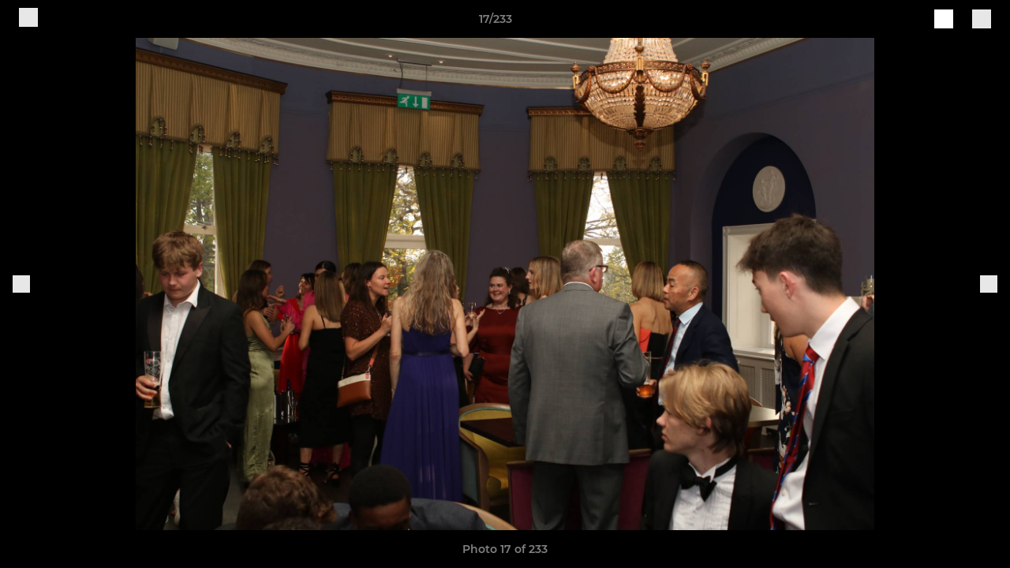

--- FILE ---
content_type: text/html; charset=utf-8
request_url: https://www.blackheath.co.uk/photos/1100490/28984253.html
body_size: 26436
content:
<!DOCTYPE html><html lang="en" style="width:100%;overflow-x:hidden"><head><meta charSet="utf-8"/><meta name="viewport" content="initial-scale=1.0, width=device-width"/><title>Photo 17 of 233</title><link rel="preconnect" href="https://img-res.pitchero.com"/><link rel="preconnect" href="https://www.googletagmanager.com"/><link rel="preconnect" href="https://www.google-analytics.com"/><style>@font-face{font-display:swap;font-family:Anton;font-style:normal;font-weight:400;src:local("Anton Regular"),local("Anton-Regular"),url(/fonts/anton-regular.woff2) format('woff2');}@font-face{font-display:swap;font-family:Roboto Condensed;font-style:normal;font-weight:700;src:local("Roboto Condensed Bold"),local("RobotoCondensed-Bold"),url(/fonts/roboto-condensed-v18-latin-700.woff2) format('woff2');}@font-face{font-display:swap;font-family:Montserrat;font-style:normal;font-weight:500;src:local("Montserrat Medium"),local("Montserrat-Medium"),url(/fonts/montserrat-v14-latin-500.woff2) format('woff2');}@font-face{font-display:swap;font-family:Montserrat;font-style:normal;font-weight:600;src:local("Montserrat SemiBold"),local("Montserrat-SemiBold"),url(/fonts/montserrat-v14-latin-600.woff2) format('woff2');}@font-face{font-display:swap;font-family:Montserrat;font-style:normal;font-weight:700;src:local("Montserrat Bold"),local("Montserrat-Bold"),url(/fonts/montserrat-v14-latin-700.woff2) format('woff2');}.c-bbcode-table{table-layout:fixed;width:100%}.bbcode-table__cell{padding:6px;border:1px solid #ddd}.bbcode-content img{max-width:100%}.bbcode-content__large{font-size:150%}.bbcode-content__small{font-size:70%}.u-line-through{text-decoration:line-through}.u-text-center{text-align:center}.u-text-right{text-align:right}@media screen and (min-width:768px){.u-lap-and-up-float-left{float:left!important}.u-lap-and-up-float-right{float:right!important}}.u-space-left--small{margin-left:12px!important}.u-space-right--small{margin-right:12px!important}.c_darkmode,:root{--phconsent-btn-secondary-text:var(--phconsent-text);--phconsent-toggle-bg-on:var(--phconsent-btn-primary-bg);--phconsent-webkit-scrollbar-bg-hover:#9199a0}#cm,#s-cnt{width:100%;z-index:6000;position:fixed;visibility:hidden}#s-bl .c-bl,#s-bl .c-bl.b-ex:first-child,#s-bl .c-bl:last-child{margin-bottom:.5em}#cm,#cs,#s-cnt{position:fixed}#c-vln,#s-bl .b-bn,#s-inr,.cc_div.ie .bar #s-bl thead tr{position:relative}#cm,#s-cnt,#s-inr{visibility:hidden}#cs,#s-bns{bottom:0;left:0;right:0}#s-cnt,#s-hdr{display:table;top:0}#s-bns,#s-hdr{height:4.75em}#c-vln,#s-c-bnc,#s-ttl{display:table-cell}#c-s-in,#cs,#s-bl,#s-cnt,#s-inr{height:100%}#s-cnt .b-bn .b-tl.exp,.cc_div .b-tg,.cc_div .c-bn,.cc_div .cc-link{cursor:pointer}#cm,#s-bl th,#s-cnt .b-bn .b-tl{font-family:inherit}#cs-ov,#s-hdr{z-index:2}:root{--phconsent-bg:#fff;--phconsent-text:#2d4156;--phconsent-btn-primary-bg:#2d4156;--phconsent-btn-primary-text:var(--phconsent-bg);--phconsent-btn-primary-hover-bg:#1d2e38;--phconsent-btn-secondary-bg:#eaeff2;--phconsent-btn-secondary-hover-bg:#d8e0e6;--phconsent-toggle-bg-off:#919ea6;--phconsent-toggle-bg-readonly:#d5dee2;--phconsent-toggle-knob-bg:#fff;--phconsent-toggle-knob-icon-color:#ecf2fa;--phconsent-block-text:var(--phconsent-text);--phconsent-cookie-category-block-bg:#f0f4f7;--phconsent-cookie-category-block-bg-hover:#e9eff4;--phconsent-section-border:#f1f3f5;--phconsent-cookie-table-border:#e9edf2;--phconsent-overlay-bg:rgba(4, 6, 8, .85);--phconsent-webkit-scrollbar-bg:#cfd5db}.c_darkmode{--phconsent-bg:#181b1d;--phconsent-text:#d8e5ea;--phconsent-btn-primary-bg:#a6c4dd;--phconsent-btn-primary-text:#000;--phconsent-btn-primary-hover-bg:#c2dff7;--phconsent-btn-secondary-bg:#33383c;--phconsent-btn-secondary-hover-bg:#3e454a;--phconsent-toggle-bg-off:#667481;--phconsent-toggle-bg-readonly:#454c54;--phconsent-toggle-knob-bg:var(--phconsent-cookie-category-block-bg);--phconsent-toggle-knob-icon-color:var(--phconsent-bg);--phconsent-block-text:#b3bfc5;--phconsent-cookie-category-block-bg:#23272a;--phconsent-cookie-category-block-bg-hover:#2b3035;--phconsent-section-border:#292d31;--phconsent-cookie-table-border:#2b3035;--phconsent-webkit-scrollbar-bg:#667481}.cc_div *,.cc_div :after,.cc_div :before,.cc_div :hover{-webkit-box-sizing:border-box;box-sizing:border-box;float:none;font-style:inherit;font-variant:normal;font-weight:inherit;font-family:inherit;line-height:1.2;font-size:1em;transition:none;animation:none;margin:0;padding:0;text-transform:none;letter-spacing:unset;color:inherit;background:0 0;border:none;border-radius:unset;box-shadow:none;text-decoration:none;text-align:left;visibility:unset;height:auto;vertical-align:baseline}#c-vln,#s-c-bnc,#s-hdr,#s-ttl,.cc_div .b-tg{vertical-align:middle}.cc_div{font-size:16px;font-weight:400;font-family:-apple-system,BlinkMacSystemFont,"Segoe UI",Roboto,Helvetica,Arial,sans-serif,"Apple Color Emoji","Segoe UI Emoji","Segoe UI Symbol";-webkit-font-smoothing:antialiased;-moz-osx-font-smoothing:grayscale;text-rendering:optimizeLegibility;color:#2d4156;color:var(--phconsent-text)}#c-ttl,#s-bl td:before,#s-ttl,.cc_div .b-tl,.cc_div .c-bn{font-weight:600}#cm,#s-bl .act .b-acc,#s-inr,.cc_div .b-tl,.cc_div .c-bl{border-radius:.35em}#s-bl .act .b-acc{border-top-left-radius:0;border-top-right-radius:0;max-height:100%;display:block;overflow:hidden}.cc_div a,.cc_div button,.cc_div input{-webkit-appearance:none;-moz-appearance:none;appearance:none}.cc_div a{border-bottom:1px solid}.cc_div a:hover{text-decoration:none;border-color:transparent}#cm-ov,#cs-ov,.c--anim #cm,.c--anim #s-cnt,.c--anim #s-inr{transition:visibility .25s linear,opacity .25s,transform .25s!important}#s-bl .c-bl,#s-bl tbody tr,#s-cnt .b-bn .b-tl{transition:background-color .25s}.c--anim .c-bn{transition:background-color .25s!important}.c--anim #cm.bar.slide,.c--anim #cm.bar.slide+#cm-ov,.c--anim .bar.slide #s-inr,.c--anim .bar.slide+#cs-ov{transition:visibility .4s,opacity .4s,transform .4s!important}#cm.bar.slide,.cc_div .bar.slide #s-inr{transform:translateX(100%);opacity:1}#cm.bar.top.slide,.cc_div .bar.left.slide #s-inr{transform:translateX(-100%);opacity:1}#cm.slide,.cc_div .slide #s-inr{transform:translateY(1.6em)}#cm.top.slide{transform:translateY(-1.6em)}#cm.bar.slide{transform:translateY(100%)}#cm.bar.top.slide{transform:translateY(-100%)}.show--consent .c--anim #cm,.show--consent .c--anim #cm.bar,.show--settings .c--anim #s-inr,.show--settings .c--anim .bar.slide #s-inr{opacity:1;transform:scale(1);visibility:visible!important}.show--consent .c--anim #cm.box.middle,.show--consent .c--anim #cm.cloud.middle{transform:scale(1) translateY(-50%)}.show--settings .c--anim #s-cnt{visibility:visible!important}.force--consent.show--consent .c--anim #cm-ov,.show--settings .c--anim #cs-ov{visibility:visible!important;opacity:1!important}#cm{padding:1.1em 1.8em 1.4em;background:#fff;background:var(--phconsent-bg);max-width:24.2em;bottom:1.25em;right:1.25em;box-shadow:0 .625em 1.875em #000;box-shadow:0 .625em 1.875em rgba(2,2,3,.28);opacity:0;transform:scale(.95);line-height:initial}#cc_div #cm{display:block!important}#c-ttl{margin-bottom:.7em;font-size:1.05em}#c-txt,#s-cnt .p{font-size:.9em;line-height:1.5em}.cloud #c-ttl{margin-top:-.15em}#s-bl .title,.cc_div #c-bns{margin-top:1.4em}.cc_div #c-bns{display:flex;justify-content:space-between}.cc_div .c-bn{color:#40505a;color:var(--phconsent-btn-secondary-text);background:#e5ebef;background:var(--phconsent-btn-secondary-bg);padding:1em 1.7em;display:inline-block;font-size:.82em;-moz-user-select:none;-khtml-user-select:none;-webkit-user-select:none;-o-user-select:none;user-select:none;text-align:center;border-radius:4px;flex:1}#c-bns button+button,#s-c-bn,#s-cnt button+button{float:right;margin-left:1em}#s-cnt #s-rall-bn{float:none}#c-bns.swap button:first-child:active,#c-bns.swap button:first-child:hover,#cm .c_link:active,#cm .c_link:hover,#s-c-bn:active,#s-c-bn:hover,#s-cnt button+button:active,#s-cnt button+button:hover{background:#d8e0e6;background:var(--phconsent-btn-secondary-hover-bg)}#s-cnt{left:0}#s-bl,#s-cnt .b-bn .b-tl{display:block;width:100%}#hubspot-messages-iframe-container{z-index:5000!important}#s-bl{outline:0;overflow-y:auto;overflow-y:overlay;overflow-x:hidden;padding:1.3em 2.1em}#cm.cloud,#s-bl .b-acc,#s-bl table,#s-inr,.cc_div span.t-lb{overflow:hidden}#s-bl .b-bn,#s-bl .c-bl.b-ex+.c-bl.b-ex,#s-bl .title:first-child{margin-top:0}#s-bl .b-acc .p{margin-top:0;padding:1em}#s-cnt .b-bn .b-tl{font-size:.95em;position:relative;padding:1.3em 6.4em 1.3em 2.7em;background:0 0}#s-cnt .act .b-bn .b-tl{border-bottom-right-radius:0;border-bottom-left-radius:0}#s-bl tbody tr:hover,#s-cnt .b-bn .b-tl:active,#s-cnt .b-bn .b-tl:hover{background:#e9eff4;background:var(--phconsent-cookie-category-block-bg-hover)}#s-bl .c-bl{padding:1em;border:1px solid #f1f3f5;border-color:var(--phconsent-section-border)}#s-bl .b-acc,.cc_div.ie .bar #c-vln{padding-top:0}#s-bl .c-bl:hover{background:#f0f4f7;background:var(--phconsent-cookie-category-block-bg)}#s-bl .c-bl:first-child{transition:none;padding:0;margin-top:0;border:none;margin-bottom:2em}#s-bl .c-bl:not(.b-ex):first-child:hover{background:unset}#s-bl .c-bl.b-ex{padding:0;border:none;background:#f0f4f7;background:var(--phconsent-cookie-category-block-bg);transition:none}#s-bl .c-bl.b-ex+.c-bl{margin-top:2em}#s-bl .b-acc{max-height:0;margin-bottom:0;display:none}#s-cnt .p{margin-top:.85em;color:#2d4156;color:var(--phconsent-block-text)}.cc_div .b-tg .c-tg.c-ro,.cc_div .b-tg .c-tgl:disabled{cursor:not-allowed}#cs{padding:0 1.7em;width:100%;top:0}#s-inr{max-width:45em;margin:0 auto;transform:scale(.96);opacity:0;padding-top:4.75em;padding-bottom:4.75em;box-shadow:rgba(3,6,9,.26) 0 13px 27px -5px}#s-bns,#s-hdr,.cc_div .b-tg,.cc_div .b-tg .c-tg,.cc_div span.t-lb{position:absolute}#s-bns,#s-hdr,#s-inr{background:#fff;background:var(--phconsent-bg)}#s-bns{padding:1em 2.1em;border-top:1px solid #f1f3f5;border-color:var(--phconsent-section-border)}.cc_div .cc-link{color:#253b48;color:var(--phconsent-btn-primary-bg);border-bottom:1px solid #253b48;border-color:var(--phconsent-btn-primary-bg);display:inline;padding-bottom:0;text-decoration:none;font-weight:600}.cc_div .cc-link:active,.cc_div .cc-link:hover{border-color:transparent}#c-bns button:first-child,#c-bns.swap button:last-child,#s-bns button:first-child{color:#fff;color:var(--phconsent-btn-primary-text);background:#253b48;background:var(--phconsent-btn-primary-bg)}#c-bns.swap button:first-child{color:#40505a;color:var(--phconsent-btn-secondary-text);background:#e5ebef;background:var(--phconsent-btn-secondary-bg)}.cc_div .b-tg .c-tgl:checked~.c-tg{background:#253b48;background:var(--phconsent-toggle-bg-on)}#c-bns button:first-child:active,#c-bns button:first-child:hover,#c-bns.swap button:last-child:active,#c-bns.swap button:last-child:hover,#s-bns button:first-child:active,#s-bns button:first-child:hover{background:#1d2e38;background:var(--phconsent-btn-primary-hover-bg)}#s-hdr{width:100%;padding:0 2.1em;border-bottom:1px solid #f1f3f5;border-color:var(--phconsent-section-border)}#c-s-in,#s-c-bn{position:relative}#s-ttl{font-size:1em}#s-c-bn{padding:0;width:1.7em;height:1.7em;font-size:1.45em;margin:0;font-weight:initial}.cc_div span.t-lb{top:0;z-index:-1;opacity:0;pointer-events:none}#c_policy__text{height:31.25em;overflow-y:auto;margin-top:1.25em}#c-s-in{transform:translateY(-50%);top:50%;height:calc(100% - 2.5em);max-height:37.5em}@media screen and (min-width:688px){#s-bl::-webkit-scrollbar{width:.9em;height:100%;background:0 0;border-radius:0 .25em .25em 0}#s-bl::-webkit-scrollbar-thumb{border:.25em solid var(--phconsent-bg);background:#cfd5db;background:var(--phconsent-webkit-scrollbar-bg);border-radius:100em}#s-bl::-webkit-scrollbar-thumb:hover{background:#9199a0;background:var(--phconsent-webkit-scrollbar-bg-hover)}#s-bl::-webkit-scrollbar-button{width:10px;height:5px}}.cc_div .b-tg{top:0;bottom:0;display:inline-block;margin:auto;right:1.2em;-webkit-user-select:none;-moz-user-select:none;-ms-user-select:none;user-select:none}#cm-ov,#cs-ov,.force--consent .cc_div{position:fixed;top:0;visibility:hidden;left:0;bottom:0}.cc_div .b-tg .c-tgl{position:absolute;cursor:pointer;display:block;top:0;left:0;margin:0;border:0}.cc_div .b-tg .c-tg{background:#919ea6;background:var(--phconsent-toggle-bg-off);transition:background-color .25s,box-shadow .25s;pointer-events:none}.cc_div .b-tg,.cc_div .b-tg .c-tg,.cc_div .b-tg .c-tgl,.cc_div span.t-lb{width:3.4em;height:1.5em;border-radius:4em}.cc_div .b-tg .c-tgl~.c-tg.c-ro{background:#d5dee2;background:var(--phconsent-toggle-bg-readonly)}.cc_div .b-tg .c-tgl~.c-tg.c-ro:after{box-shadow:none}.cc_div .b-tg .c-tg:after{content:"";position:relative;display:block;left:.125em;top:.125em;width:1.25em;height:1.25em;border:none;box-sizing:content-box;background:#fff;background:var(--phconsent-toggle-knob-bg);box-shadow:0 1px 2px rgba(24,32,35,.36);transition:transform .25s;border-radius:100%}.cc_div .b-tg .c-tgl:checked~.c-tg:after{transform:translateX(1.9em)}#s-bl table,#s-bl td,#s-bl th{border:none}#s-bl table{text-align:left;border-collapse:collapse;width:100%;padding:0;margin:0}#s-bl td,#s-bl th{padding:.8em .625em .8em 1.2em;text-align:left;vertical-align:top;font-size:.8em}#s-bl th{padding:1.2em}#s-bl thead tr:first-child{border-bottom:1px solid #e9edf2;border-color:var(--phconsent-cookie-table-border)}.force--consent #cs,.force--consent #s-cnt{width:100vw}#cm-ov,#cs-ov{right:0;opacity:0;background:rgba(4,6,8,.85);background:var(--phconsent-overlay-bg);display:none;transition:none}.c--anim #cs-ov,.cc_div .bar #s-bl table,.cc_div .bar #s-bl tbody,.cc_div .bar #s-bl td,.cc_div .bar #s-bl th,.cc_div .bar #s-bl thead,.cc_div .bar #s-bl tr,.cc_div .bar #s-cnt,.force--consent .c--anim #cm-ov,.force--consent.show--consent #cm-ov,.show--settings #cs-ov{display:block}.force--consent .cc_div{width:100vw;transition:visibility .25s linear}.force--consent.show--consent .c--anim .cc_div,.force--consent.show--settings .c--anim .cc_div{visibility:visible}.force--consent #cm{position:absolute}.force--consent #cm.bar{width:100vw;max-width:100vw}html.force--consent.show--consent{overflow-y:hidden!important}html.force--consent.show--consent,html.force--consent.show--consent body{height:auto!important;overflow-x:hidden!important}.cc_div .act .b-bn .exp::before,.cc_div .b-bn .exp::before{border:solid #2d4156;border-color:var(--phconsent-btn-secondary-text);border-width:0 2px 2px 0;padding:.2em;display:inline-block;content:'';margin-right:15px;position:absolute;transform:translateY(-50%) rotate(45deg);left:1.2em;top:50%}.cc_div .act .b-bn .b-tl::before{transform:translateY(-20%) rotate(225deg)}.cc_div .on-i::before{border:solid #fff;border-color:var(--phconsent-toggle-knob-icon-color);border-width:0 2px 2px 0;padding:.1em .1em .45em;display:inline-block;content:'';margin:0 auto;transform:rotate(45deg);top:.37em;left:.75em;position:absolute}#s-c-bn::after,#s-c-bn::before{content:'';position:absolute;left:.82em;top:.58em;height:.6em;width:1.5px;background:#444d53;background:var(--phconsent-btn-secondary-text);transform:rotate(45deg);border-radius:1em;margin:0 auto}#s-c-bn::after,.cc_div .off-i::after{transform:rotate(-45deg)}.cc_div .off-i,.cc_div .on-i{height:100%;width:50%;position:absolute;right:0;display:block;text-align:center;transition:opacity .15s}.cc_div .on-i{left:0;opacity:0}.cc_div .off-i::after,.cc_div .off-i::before{right:.8em;top:.42em;content:' ';height:.7em;width:.09375em;display:block;background:#cdd6dc;background:var(--phconsent-toggle-knob-icon-color);margin:0 auto;position:absolute;transform-origin:center}.cc_div .off-i::before{transform:rotate(45deg)}.cc_div .b-tg .c-tgl:checked~.c-tg .on-i{opacity:1}.cc_div .b-tg .c-tgl:checked~.c-tg .off-i{opacity:0}#cm.box.middle,#cm.cloud.middle{top:50%;transform:translateY(-37%);bottom:auto}#cm.box.middle.zoom,#cm.cloud.middle.zoom{transform:scale(.95) translateY(-50%)}#cm.box.center{left:1em;right:1em;margin:0 auto}#cm.cloud{max-width:50em;margin:0 auto;text-align:center;left:1em;right:1em;padding:1.3em 2em;width:unset}#cm.bar,#cm.bar.left,#cm.bar.right{left:0;right:0}.cc_div .cloud #c-inr{display:table;width:100%}.cc_div .cloud #c-inr-i{width:70%;display:table-cell;vertical-align:top;padding-right:2.4em}.cc_div .cloud #c-txt{font-size:.85em}.cc_div .cloud #c-bns{min-width:170px;display:table-cell;vertical-align:middle}#cm.cloud .c-bn{margin:.625em 0 0;width:100%}#cm.cloud .c-bn:first-child{margin:0}#cm.cloud.left{margin-right:1.25em}#cm.cloud.right{margin-left:1.25em}#cm.bar{width:100%;max-width:100%;bottom:0;border-radius:0;position:fixed;padding:2em}#cm.bar #c-inr{max-width:32em;margin:0 auto}#cm.bar #c-bns{max-width:33.75em}#cm.bar #cs,.cc_div .bar #cs{padding:0}.cc_div .bar #c-s-in{top:0;transform:none;height:100%;max-height:100%}.cc_div .bar #s-bl,.cc_div .bar #s-bns,.cc_div .bar #s-hdr{padding-left:1.6em;padding-right:1.6em}.cc_div .bar #s-inr{margin:0 0 0 auto;border-radius:0;max-width:32em}.cc_div .bar.left #s-inr{margin-left:0;margin-right:auto}.cc_div .bar #s-bl thead tr{position:absolute;top:-9999px;left:-9999px}.cc_div .bar #s-bl tr{border-top:1px solid #e3e7ed;border-color:var(--phconsent-cookie-table-border)}.cc_div .bar #s-bl td{border:none;position:relative;padding-left:35%}.cc_div .bar #s-bl td:before{position:absolute;left:1em;padding-right:.625em;white-space:nowrap;content:attr(data-column);color:#000;color:var(--phconsent-text);overflow:hidden;text-overflow:ellipsis}#cm.top{bottom:auto;top:1.25em}#cm.left{right:auto;left:1.25em}#cm.right{left:auto;right:1.25em}#cm.bar.top,.cc_div.ie #c-s-in{top:0}@media screen and (max-width:688px){#cs,#s-inr{border-radius:0}#cm.cloud.left,#cm.cloud.right,#s-inr{margin:0}#cm,#cm.cloud,#cm.left,#cm.right{width:auto;max-width:100%;margin:0;padding:1.4em!important;right:1em;left:1em;bottom:1em;display:block}.force--consent #cm,.force--consent #cm.cloud{width:auto;max-width:100vw}#cm.top{top:1em;bottom:auto}#cm.bottom{bottom:1em;top:auto}#cm.bar.bottom{bottom:0}#cm.cloud .c-bn{font-size:.85em}#s-bns,.cc_div .bar #s-bns{padding:1em 1.3em}.cc_div .bar #s-inr{max-width:100%;width:100%}.cc_div .cloud #c-inr-i{padding-right:0}#cs{padding:0}#c-s-in{max-height:100%;height:100%;top:0;transform:none}.cc_div .b-tg{transform:scale(1.1);right:1.1em}#s-inr{padding-bottom:7.9em}#s-bns{height:7.9em}#s-bl,.cc_div .bar #s-bl{padding:1.3em}#s-hdr,.cc_div .bar #s-hdr{padding:0 1.3em}#s-bl table{width:100%}#s-inr.bns-t{padding-bottom:10.5em}.bns-t #s-bns{height:10.5em}.cc_div .bns-t .c-bn{font-size:.83em;padding:.9em 1.6em}#s-cnt .b-bn .b-tl{padding-top:1.2em;padding-bottom:1.2em}#s-bl table,#s-bl tbody,#s-bl td,#s-bl th,#s-bl thead,#s-bl tr,#s-cnt{display:block}#s-bl thead tr{position:absolute;top:-9999px;left:-9999px}#s-bl tr{border-top:1px solid #e3e7ed;border-color:var(--phconsent-cookie-table-border)}#s-bl td{border:none;position:relative;padding-left:35%}#s-bl td:before{position:absolute;left:1em;padding-right:.625em;white-space:nowrap;content:attr(data-column);color:#000;color:var(--phconsent-text);overflow:hidden;text-overflow:ellipsis}#cm .c-bn,.cc_div .c-bn{width:100%;margin-right:0}#s-cnt #s-rall-bn{margin-left:0}.cc_div #c-bns{flex-direction:column}#c-bns button+button,#s-cnt button+button{margin-top:.625em;margin-left:0;float:unset}#cm.box,#cm.cloud{left:1em;right:1em;width:auto}.cc_div .cloud #c-bns,.cc_div .cloud #c-inr,.cc_div .cloud #c-inr-i{display:block;width:auto;min-width:unset}.cc_div .cloud #c-txt{font-size:.9em}.cc_div .cloud #c-bns{margin-top:1.625em}}.cc_div.ie #c-vln{height:100%;padding-top:5.62em}.cc_div.ie #cs{max-height:37.5em;position:relative;top:0;margin-top:-5.625em}.cc_div.ie .bar #cs{margin-top:0;max-height:100%}.cc_div.ie #cm{border:1px solid #dee6e9}.cc_div.ie .b-tg{padding-left:1em;margin-bottom:.7em}.cc_div.ie .b-tg .c-tgl:checked~.c-tg:after{left:1.95em}.cc_div.ie #s-bl table{overflow:auto}.cc_div.ie .b-tg .c-tg,.cc_div.ie .bar #s-bl td:before{display:none}.cc_div.ie .b-tg .c-tgl{position:relative;display:inline-block;vertical-align:middle;margin-bottom:.2em;height:auto}.cc_div.ie #s-cnt .b-bn .b-tl{padding:1.3em 6.4em 1.3em 1.4em}.cc_div.ie .bar #s-bl td{padding:.8em .625em .8em 1.2em}body,h1,h2,h3,h4,h5,h6{margin:0}body,textarea{color:#333}*{word-break:break-word;hyphens:auto}html{-webkit-font-smoothing:antialiased;-moz-osx-font-smoothing:grayscale}body{background:#f1f1f1;min-width:320px;max-width:100vw;overflow-x:hidden}a{color:inherit;text-decoration:none}#footer a:hover{text-decoration:underline}label{display:block}button{background:0 0;border:none;padding:0;cursor:pointer}table{border-collapse:collapse;border-spacing:0}@media screen and (max-width:768px){.c-homepage--matches .homepage__matches,.c-homepage--news .homepage__news{display:block}.c-homepage--matches .homepage__news,.c-homepage--news .homepage__matches{display:none}}.vimeoPlayer iframe{position:absolute;top:0;left:0;width:100%;height:100%}.video-js .vjs-control-bar{z-index:2}.video-js .vjs-time-tooltip{white-space:nowrap}.video-js .vjs-mouse-display{display:none!important}.vjs-poster{background-size:cover!important}.cardHighlight img{transition:transform .2s ease-in-out,opacity .25s ease-in-out!important}.cardHighlight:hover img,.cardHighlightSlow:hover img{transform:scale(1.05)}.cardHighlightSlow img{transition:transform .75s ease-in-out,opacity .75s ease-in-out!important}button,hr,input{overflow:visible}progress,sub,sup{vertical-align:baseline}[type=checkbox],[type=radio],legend{box-sizing:border-box;padding:0}html{line-height:1.15;-webkit-text-size-adjust:100%}body{margin:0}details,main{display:block}h1{font-size:2em;margin:.67em 0}hr{box-sizing:content-box;height:0}code,kbd,pre,samp{font-family:monospace,monospace;font-size:1em}a{background-color:transparent}abbr[title]{border-bottom:none;text-decoration:underline;text-decoration:underline dotted}b,strong{font-weight:bolder}small{font-size:80%}sub,sup{font-size:75%;line-height:0;position:relative}sub{bottom:-.25em}sup{top:-.5em}img{border-style:none}button,input,optgroup,select,textarea{font-family:inherit;font-size:100%;line-height:1.15;margin:0}button,select{text-transform:none}[type=button],[type=reset],[type=submit],button{-webkit-appearance:button}[type=button]::-moz-focus-inner,[type=reset]::-moz-focus-inner,[type=submit]::-moz-focus-inner,button::-moz-focus-inner{border-style:none;padding:0}[type=button]:-moz-focusring,[type=reset]:-moz-focusring,[type=submit]:-moz-focusring,button:-moz-focusring{outline:ButtonText dotted 1px}fieldset{padding:.35em .75em .625em}legend{color:inherit;display:table;max-width:100%;white-space:normal}textarea{overflow:auto}[type=number]::-webkit-inner-spin-button,[type=number]::-webkit-outer-spin-button{height:auto}[type=search]{-webkit-appearance:textfield;outline-offset:-2px}[type=search]::-webkit-search-decoration{-webkit-appearance:none}::-webkit-file-upload-button{-webkit-appearance:button;font:inherit}summary{display:list-item}[hidden],template{display:none}</style><style data-styled="GldLF ibpwDM gVzDTO fkRbTh bAlnZb drSZnk kFYWBy OSRxz clsMze eaEAPi fKcJBO dkMcZy juKyFR csHcpz kJOTlC dLSAOi gZSRWr bBNJVT eSecec hvaaym mIZXl HePlK hulqWb cGwrDK burtwc dhdBgr hYdNWA fGYXYx iamjnI dnEscI kiEddz btMOCq QjQZi bBHwee hWAFhR eiDri iCIxqW ftrZkr ihNFvT dmLGyN iKxCQD" data-styled-version="4.4.1">
/* sc-component-id: sc-bdVaJa */
.eiDri{position:absolute;top:50%;left:12px;}.iCIxqW{position:absolute;top:50%;right:12px;}
/* sc-component-id: sc-bwzfXH */
.HePlK{text-align:center;fill:grey;color:grey;font-family:'Montserrat','Gibson','Roboto',Arial,Helvetica,sans-serif;font-size:14px;font-weight:600;-webkit-letter-spacing:auto;-moz-letter-spacing:auto;-ms-letter-spacing:auto;letter-spacing:auto;line-height:18px;opacity:1;text-transform:none;}.hulqWb{fill:inherit;color:inherit;font-family:'Montserrat','Gibson','Roboto',Arial,Helvetica,sans-serif;font-size:14px;font-weight:600;-webkit-letter-spacing:auto;-moz-letter-spacing:auto;-ms-letter-spacing:auto;letter-spacing:auto;line-height:18px;opacity:1;text-transform:uppercase;}.cGwrDK{text-align:center;font-family:inherit;font-size:1rem;font-weight:normal;-webkit-letter-spacing:auto;-moz-letter-spacing:auto;-ms-letter-spacing:auto;letter-spacing:auto;line-height:1.5;opacity:1;text-transform:none;}.burtwc{font-family:'Montserrat','Gibson','Roboto',Arial,Helvetica,sans-serif;font-size:22px;font-weight:bold;-webkit-letter-spacing:auto;-moz-letter-spacing:auto;-ms-letter-spacing:auto;letter-spacing:auto;line-height:27px;opacity:1;text-transform:uppercase;}.dhdBgr{font-family:'Montserrat','Gibson','Roboto',Arial,Helvetica,sans-serif;font-size:14px;font-weight:500;-webkit-letter-spacing:auto;-moz-letter-spacing:auto;-ms-letter-spacing:auto;letter-spacing:auto;line-height:21px;opacity:1;text-transform:none;}.hYdNWA{fill:#D91B1B;color:#D91B1B;font-family:'Montserrat','Gibson','Roboto',Arial,Helvetica,sans-serif;font-size:14px;font-weight:600;-webkit-letter-spacing:auto;-moz-letter-spacing:auto;-ms-letter-spacing:auto;letter-spacing:auto;line-height:18px;opacity:1;text-transform:none;}.fGYXYx{text-align:left;fill:#767676;color:#767676;font-family:'Montserrat','Gibson','Roboto',Arial,Helvetica,sans-serif;font-size:12px;font-weight:500;-webkit-letter-spacing:auto;-moz-letter-spacing:auto;-ms-letter-spacing:auto;letter-spacing:auto;line-height:14px;opacity:1;text-transform:none;}.iamjnI{fill:#333;color:#333;font-family:'Montserrat','Gibson','Roboto',Arial,Helvetica,sans-serif;font-size:14px;font-weight:600;-webkit-letter-spacing:auto;-moz-letter-spacing:auto;-ms-letter-spacing:auto;letter-spacing:auto;line-height:18px;opacity:1;text-transform:none;}.dnEscI{text-align:center;fill:#333;color:#333;font-family:'Roboto Condensed','Gibson','Roboto',Arial,Helvetica,sans-serif;font-size:13px;font-weight:bold;-webkit-letter-spacing:auto;-moz-letter-spacing:auto;-ms-letter-spacing:auto;letter-spacing:auto;line-height:15px;opacity:1;text-transform:uppercase;}
/* sc-component-id: sc-htpNat */
.kiEddz{display:inline-block;position:relative;margin-bottom:0px;margin-left:0px;margin-right:0px;margin-top:0px;padding-bottom:0px;padding-left:0px;padding-right:0px;padding-top:0px;border-radius:3px;fill:currentColor;-webkit-transition:background-color 0.5s ease;transition:background-color 0.5s ease;outline:0px;cursor:pointer;border:none;background-color:transparent;text-align:inherit;}.btMOCq{display:inline-block;position:relative;margin-bottom:0px;margin-left:0px;margin-right:0px;margin-top:0px;padding-bottom:12px;padding-left:24px;padding-right:24px;padding-top:12px;border-radius:3px;fill:currentColor;-webkit-transition:background-color 0.5s ease;transition:background-color 0.5s ease;outline:0px;cursor:not-allowed;border:none;background-color:#D91B1B;color:#FFFFFF;box-shadow:rgba(0,0,0,0.2) 0px 3px 10px 0px;width:100%;opacity:0.2;} .btMOCq:hover{background-color:#ff2020;color:#FFFFFF;}
/* sc-component-id: sc-ifAKCX */
.drSZnk{padding-right:24px;padding-left:24px;} @media screen and (max-width:768px){.drSZnk{padding-right:12px;padding-left:12px;}}.kFYWBy{padding-top:9px;padding-right:9px;padding-bottom:9px;padding-left:9px;}.OSRxz{padding-top:4px;padding-right:4px;padding-bottom:4px;padding-left:4px;}.eaEAPi{padding-right:36px;padding-left:36px;}.fKcJBO{padding-top:48px;padding-bottom:48px;}
/* sc-component-id: sc-gzVnrw */
.dkMcZy{display:-webkit-box;display:-webkit-flex;display:-ms-flexbox;display:flex;-webkit-flex-direction:row;-ms-flex-direction:row;flex-direction:row;-webkit-align-items:center;-webkit-box-align:center;-ms-flex-align:center;align-items:center;-webkit-box-pack:justify;-webkit-justify-content:space-between;-ms-flex-pack:justify;justify-content:space-between;-webkit-flex-wrap:nowrap;-ms-flex-wrap:nowrap;flex-wrap:nowrap;}.juKyFR{display:-webkit-box;display:-webkit-flex;display:-ms-flexbox;display:flex;-webkit-flex-direction:row;-ms-flex-direction:row;flex-direction:row;-webkit-align-items:stretch;-webkit-box-align:stretch;-ms-flex-align:stretch;align-items:stretch;-webkit-box-pack:start;-webkit-justify-content:flex-start;-ms-flex-pack:start;justify-content:flex-start;-webkit-flex-wrap:nowrap;-ms-flex-wrap:nowrap;flex-wrap:nowrap;}
/* sc-component-id: sc-htoDjs */
.bAlnZb{display:grid;grid-template-columns:1fr;grid-template-rows:48px 1fr 48px auto;-webkit-align-items:center;-webkit-box-align:center;-ms-flex-align:center;align-items:center;} @media screen and (min-width:768px){.bAlnZb{grid-template-columns:1fr;}}
/* sc-component-id: sc-fjdhpX */
.dmLGyN{background:#FFF;box-shadow:rgba(6,67,95,0.3) 0px 1px 1px,rgba(0,0,0,0.1) 0px 2px 3px;box-sizing:border-box;border-color:#f9f9f9;border-radius:3px;border-style:solid;border-width:1px;color:#333;font-size:14px;height:40px;line-height:1.3;position:relative;width:100%;}
/* sc-component-id: sc-jzJRlG */
.iKxCQD{border:none;background:transparent;box-sizing:border-box;color:inherit;cursor:inherit;-webkit-box-flex:1;-webkit-flex-grow:1;-ms-flex-positive:1;flex-grow:1;font-size:inherit;height:inherit;line-height:inherit;outline:0;position:relative;padding:0 12px;z-index:1;} .iKxCQD::-webkit-input-placeholder{color:#b2b2b2;} .iKxCQD::-moz-placeholder{color:#b2b2b2;} .iKxCQD:-ms-input-placeholder{color:#b2b2b2;} .iKxCQD:-moz-placeholder{color:#b2b2b2;} .iKxCQD:focus + .prui-input-focus > .prui-input-focus__circle{padding-bottom:110% !important;width:110% !important;left:0 !important;}
/* sc-component-id: sc-kAzzGY */
.ftrZkr{max-width:1320px;margin:auto;}.ihNFvT{max-width:272px;margin:auto;}
/* sc-component-id: sc-chPdSV */
.GldLF{background-color:#000;border-top:none;border-right:none;border-bottom:none;border-left:none;}.ibpwDM{background-color:rgba(0,0,0,0.2);border-radius:50%;display:inline-block;border-top:none;border-right:none;border-bottom:none;border-left:none;}.gVzDTO{background-color:rgba(0,0,0,0.5 );border-radius:50%;border-top:none;border-right:none;border-bottom:none;border-left:none;}.fkRbTh{background-color:#4267b2;border-top:none;border-right:none;border-bottom:none;border-left:none;}
/* sc-component-id: sc-kgoBCf */
.bBHwee{box-shadow:none;}
/* sc-component-id: sc-kGXeez */
.QjQZi{background-color:#fff;height:100%;position:fixed;top:0;width:100%;box-shadow:none;-webkit-transition:right 300ms ease-out;transition:right 300ms ease-out;z-index:10010;max-width:320px;right:-320px;left:auto;}
/* sc-component-id: sc-kpOJdX */
.hWAFhR{display:block;position:relative;width:100%;height:100%;}
/* sc-component-id: sc-hMqMXs */
.csHcpz{margin-right:24px;margin-left:24px;}.kJOTlC{margin-left:24px;}.dLSAOi{margin-bottom:12px;}.gZSRWr{margin-bottom:36px;}.bBNJVT{margin-left:6px;}.eSecec{margin-bottom:6px;}.hvaaym{margin-bottom:24px;}.mIZXl{margin-right:12px;}</style><link rel="preload" href="/fonts/anton-regular.woff2" as="font" type="font/woff2" crossorigin="anonymous"/><link rel="preload" href="/fonts/roboto-condensed-v18-latin-700.woff2" as="font" type="font/woff2" crossorigin="anonymous"/><link rel="preload" href="/fonts/montserrat-v14-latin-500.woff2" as="font" type="font/woff2" crossorigin="anonymous"/><link rel="preload" href="/fonts/montserrat-v14-latin-600.woff2" as="font" type="font/woff2" crossorigin="anonymous"/><link rel="preload" href="/fonts/montserrat-v14-latin-700.woff2" as="font" type="font/woff2" crossorigin="anonymous"/><noscript data-n-css=""></noscript><script async="" src="/static/cookieconsent.js"></script><script defer="" nomodule="" src="/_next/static/chunks/polyfills-c67a75d1b6f99dc8.js"></script><script src="/_next/static/chunks/webpack-83a57efaf814c7c7.js" defer=""></script><script src="/_next/static/chunks/framework-6ec334dd71a52f22.js" defer=""></script><script src="/_next/static/chunks/main-89e9501bac7028e7.js" defer=""></script><script src="/_next/static/chunks/pages/_app-2e99f01a22aa2170.js" defer=""></script><script src="/_next/static/chunks/5194-feebfd0ed76eef8b.js" defer=""></script><script src="/_next/static/chunks/3593-c9b6e78a2feb9a9d.js" defer=""></script><script src="/_next/static/chunks/9221-c35c790f3811908c.js" defer=""></script><script src="/_next/static/chunks/1671-be4bbdf71a47bbda.js" defer=""></script><script src="/_next/static/chunks/pages/media/album-97708858e57cdc0b.js" defer=""></script><script src="/_next/static/SB_112c972c-f5b8-4a4f-a378-d9dbbc09b8d0/_buildManifest.js" defer=""></script><script src="/_next/static/SB_112c972c-f5b8-4a4f-a378-d9dbbc09b8d0/_ssgManifest.js" defer=""></script><meta name="description" content="Photo by Emma Letchford. BEHC Club dinner - April 2024"/><meta property="og:type" content="website"/><meta property="og:url" content="https://www.blackheath.co.uk/photos/1100490/28984253.html"/><meta property="og:title" content="BEHC Club dinner - April 2024"/><meta property="og:description" content="Photo 17 of 233"/><meta property="og:image" content="https://img-res.pitchero.com/?url=images.pitchero.com%2Fui%2F663503%2Fimage_662630a485347.jpg&amp;w=1200&amp;h=630&amp;t=frame"/><meta property="og:image:width" content="1200"/><meta property="og:image:height" content="630"/><meta property="twitter:card" content="summary"/><meta property="twitter:title" content="BEHC Club dinner - April 2024"/><meta property="twitter:description" content="Photo 17 of 233"/><meta property="twitter:url" content="https://www.blackheath.co.uk/photos/1100490/28984253.html"/><meta property="twitter:image" content="https://img-res.pitchero.com/?url=images.pitchero.com%2Fui%2F663503%2Fimage_662630a485347.jpg&amp;w=288&amp;h=288&amp;t=frame"/><meta name="next-head-count" content="26"/><meta name="robots" content="all"/><link rel="canonical" href="https://www.blackheath.co.uk/photos/1100490/28984253.html"/><style>.bbcode-content a{color:#D91B1B;font-weight:bold}</style><script>dataLayer=[{"advertising_skins":"No","advertising_tier":4,"advertising_video":"No","package_id":11,"package_name":"Pro","platform":"club","platform_id":23752,"platform_club_name":"Blackheath   Elthamians H C","sport_id":7,"sport":"hockey","ua_id":null,"primary_league_id":16484}];
        (function(w,d,s,l,i){w[l]=w[l]||[];w[l].push({'gtm.start':
              new Date().getTime(),event:'gtm.js'});var f=d.getElementsByTagName(s)[0],
              j=d.createElement(s),dl=l!='dataLayer'?'&l='+l:'';j.async=true;j.src=
              'https://www.googletagmanager.com/gtm.js?id='+i+dl;f.parentNode.insertBefore(j,f);
              })(window,document,'script','dataLayer','GTM-W4SZ9DP');</script></head><body><noscript><iframe title="Google Tag Manager No Script" src="https://www.googletagmanager.com/ns.html?id=GTM-W4SZ9DP" height="0" width="0" style="display:none;visibility:hidden"></iframe></noscript><div id="__next" data-reactroot=""><div id="react-ui-container"><div style="position:fixed;height:100%;width:100%"><div class="sc-htoDjs bAlnZb sc-chPdSV GldLF  " style="height:100%"><div class="sc-gzVnrw dkMcZy sc-ifAKCX drSZnk " style="grid-column:1;grid-row:1"><a href="/photos/behc-club-dinner--april-2024-1100490.html"><span height="24" width="24" style="display:inline-block;line-height:0"><img src="https://img-res.pitchero.com/?url=images.pitchero.com%2Fup%2Fspacer.gif" alt="" style="background:#e7e7e7;display:inline-block;mask:url(/static/images/icons/back-arrow.svg) no-repeat 50% 50%;mask-size:cover;position:relative;vertical-align:baseline;width:24px;height:24px" width="24" height="24"/></span></a><span style="flex:1;text-indent:24px" class="sc-bwzfXH HePlK">17/233</span><div class="sc-gzVnrw juKyFR"><button class="sc-htpNat kiEddz" type="submit"><span class="sc-bwzfXH hulqWb"><span aria-label="share" role="button"><span height="24" width="24" style="display:inline-block;line-height:0"><img src="https://img-res.pitchero.com/?url=images.pitchero.com%2Fup%2Fspacer.gif" alt="" style="top:2px;background:#FFF;display:inline-block;mask:url(/static/images/icons/share.svg) no-repeat 50% 50%;mask-size:cover;position:relative;vertical-align:baseline;width:24px;height:24px" width="24" height="24"/></span></span></span></button><div class="sc-kGXeez QjQZi"><div style="position:relative;height:100%;display:inline-block;width:100%"><div class="sc-ifAKCX kFYWBy" style="position:absolute;top:12px;right:12px;z-index:999;cursor:pointer;line-height:0"><div class="sc-chPdSV ibpwDM sc-ifAKCX kFYWBy sc-kgoBCf bBHwee  "><svg style="vertical-align:baseline;position:relative" width="16" height="16" viewBox="0 0 40 40"><polygon id="Path" style="fill:#FFF" fill-rule="nonzero" points="36 7.22285714 32.7771429 4 20 16.7771429 7.22285714 4 4 7.22285714 16.7771429 20 4 32.7771429 7.22285714 36 20 23.2228571 32.7771429 36 36 32.7771429 23.2228571 20"></polygon></svg></div></div></div></div><div style="visibility:hidden;position:fixed;background-color:#000;top:0;left:0;bottom:0;right:0;z-index:-1;opacity:0;overflow:hidden;transition:all 300ms ease-out"></div><button class="sc-htpNat kiEddz sc-hMqMXs kJOTlC comments-wrap" style="position:relative" type="submit"><span class="sc-bwzfXH hulqWb"><span height="24" width="24" style="display:inline-block;line-height:0"><img src="https://img-res.pitchero.com/?url=images.pitchero.com%2Fup%2Fspacer.gif" alt="" style="top:2px;background:#e7e7e7;display:inline-block;mask:url(/static/images/icons/comment.svg) no-repeat 50% 50%;mask-size:cover;position:relative;vertical-align:baseline;width:24px;height:24px" width="24" height="24"/></span></span></button></div></div><div style="grid-row:2;grid-column:1;text-align:center;width:100%;height:100%"><span class="sc-kpOJdX hWAFhR"><span style="z-index:1" class="sc-bdVaJa eiDri"><div role="presentation" style="margin-top:-15px;cursor:pointer"><span class="sc-chPdSV gVzDTO sc-ifAKCX OSRxz  " height="22" width="22" style="display:inline-block;line-height:0"><img src="https://img-res.pitchero.com/?url=images.pitchero.com%2Fup%2Fspacer.gif" alt="" style="background:#e7e7e7;display:inline-block;mask:url(/static/images/icons/arrow-left.svg) no-repeat 50% 50%;mask-size:cover;position:relative;vertical-align:baseline;width:22px;height:22px" width="22" height="22"/></span></div></span><div style="position:absolute;top:0;left:0;width:100%;height:100%;background-image:url(&#x27;https://img-res.pitchero.com/?url=images.pitchero.com%2Fui%2F663503%2Fimage_662630a485347.jpg&amp;o=jpg&amp;q=70&amp;w=1920&#x27;);background-repeat:no-repeat;background-size:contain;background-position:center"><img src="https://img-res.pitchero.com/?url=images.pitchero.com%2Fui%2F663503%2Fimage_662630a485347.jpg&amp;o=jpg&amp;q=70&amp;w=1920" alt="Photo 17 of 233" width="1" height="1" style="position:absolute;width:1px;height:1px;padding:0;margin:-1px;overflow:hidden;clip:rect(0, 0, 0, 0);border:0"/></div><span style="z-index:1" class="sc-bdVaJa iCIxqW"><div role="presentation" style="margin-top:-15px;cursor:pointer"><span class="sc-chPdSV gVzDTO sc-ifAKCX OSRxz  " height="22" width="22" style="display:inline-block;line-height:0"><img src="https://img-res.pitchero.com/?url=images.pitchero.com%2Fup%2Fspacer.gif" alt="" style="background:#e7e7e7;display:inline-block;mask:url(/static/images/icons/arrow-right.svg) no-repeat 50% 50%;mask-size:cover;position:relative;vertical-align:baseline;width:22px;height:22px" width="22" height="22"/></span></div></span></span></div><div style="grid-row:3;grid-column:1" class="sc-bwzfXH HePlK">Photo 17 of 233</div><div class="sc-chPdSV GldLF"><div responsive="" class="sc-kAzzGY ftrZkr"><div class="sc-ifAKCX clsMze"><div id="js-ab-strip"></div></div></div></div><div style="grid-row:1 / span 4;grid-column:2;height:100vh"><div class="sc-kGXeez QjQZi"><div style="position:relative;height:100%;display:inline-block;width:100%"><div class="sc-ifAKCX kFYWBy" style="position:absolute;top:12px;right:12px;z-index:999;cursor:pointer;line-height:0"><div class="sc-chPdSV ibpwDM sc-ifAKCX kFYWBy sc-kgoBCf bBHwee  "><svg style="vertical-align:baseline;position:relative" width="16" height="16" viewBox="0 0 40 40"><polygon id="Path" style="fill:#FFF" fill-rule="nonzero" points="36 7.22285714 32.7771429 4 20 16.7771429 7.22285714 4 4 7.22285714 16.7771429 20 4 32.7771429 7.22285714 36 20 23.2228571 32.7771429 36 36 32.7771429 23.2228571 20"></polygon></svg></div></div></div></div><div style="visibility:hidden;position:fixed;background-color:#000;top:0;left:0;bottom:0;right:0;z-index:-1;opacity:0;overflow:hidden;transition:all 300ms ease-out"></div></div></div><div class="sc-kGXeez QjQZi"><div style="position:relative;height:100%;display:inline-block;width:100%"><div class="sc-ifAKCX kFYWBy" style="position:absolute;top:12px;right:12px;z-index:999;cursor:pointer;line-height:0"><div class="sc-chPdSV ibpwDM sc-ifAKCX kFYWBy sc-kgoBCf bBHwee  "><svg style="vertical-align:baseline;position:relative" width="16" height="16" viewBox="0 0 40 40"><polygon id="Path" style="fill:#FFF" fill-rule="nonzero" points="36 7.22285714 32.7771429 4 20 16.7771429 7.22285714 4 4 7.22285714 16.7771429 20 4 32.7771429 7.22285714 36 20 23.2228571 32.7771429 36 36 32.7771429 23.2228571 20"></polygon></svg></div></div><div class="sc-bwzfXH cGwrDK sc-ifAKCX eaEAPi login-panel "><div style="height:3px"></div><div class="sc-ifAKCX fKcJBO"><div responsive="" class="sc-kAzzGY ihNFvT"><h2 class="sc-bwzfXH burtwc sc-hMqMXs dLSAOi ">Login</h2><div class="sc-bwzfXH dhdBgr sc-hMqMXs gZSRWr ">Don’t have an account?<span class="sc-bwzfXH hYdNWA sc-hMqMXs bBNJVT "><a href="/token-redirect?url=https%3A%2F%2Fwww.pitchero.com%2Fclubs%2Fblackheathelthamianshockeyclub%2Fsignup">Register</a></span></div><label for="username" class="sc-bwzfXH fGYXYx sc-hMqMXs eSecec ">Email address</label><div class="sc-fjdhpX dmLGyN sc-hMqMXs hvaaym login-email" style="font-size:16px"><div style="height:100%;border-radius:3px 0 0 3px"><div style="height:inherit" class="sc-gzVnrw juKyFR"><input type="email" id="username" name="username" value="" data-hj-whitelist="true" class="sc-jzJRlG iKxCQD"/><span class="prui-input-focus" style="position:absolute;width:100%;height:100%;top:0;left:0;overflow:hidden"><span class="prui-input-focus__circle" style="position:absolute;top:50%;left:12px;z-index:0;width:0;height:0;transform:translateY(-50%);transition:all 0.4s cubic-bezier(1,.13,.83,.67)"><span class="prui-input-focus__circle-inner" style="position:relative;width:100%;padding-bottom:100%;display:block"><span style="height:100%;width:100%;position:absolute;top:0;left:0;background:#FBFBFB;border-radius:50%"></span></span></span></span></div></div></div><label for="password" class="sc-bwzfXH fGYXYx sc-hMqMXs eSecec ">Password</label><div class="sc-hMqMXs hvaaym"><div class="sc-fjdhpX dmLGyN login-password" style="font-size:16px"><div style="height:100%;border-radius:3px 0 0 3px"><div style="height:inherit" class="sc-gzVnrw juKyFR"><input type="password" id="password" name="password" value="" data-hj-whitelist="true" class="sc-jzJRlG iKxCQD"/><span class="prui-input-focus" style="position:absolute;width:100%;height:100%;top:0;left:0;overflow:hidden"><span class="prui-input-focus__circle" style="position:absolute;top:50%;left:12px;z-index:0;width:0;height:0;transform:translateY(-50%);transition:all 0.4s cubic-bezier(1,.13,.83,.67)"><span class="prui-input-focus__circle-inner" style="position:relative;width:100%;padding-bottom:100%;display:block"><span style="height:100%;width:100%;position:absolute;top:0;left:0;background:#FBFBFB;border-radius:50%"></span></span></span></span></div></div></div></div><button class="sc-htpNat btMOCq sc-hMqMXs hvaaym login-submit" type="submit" disabled=""><span class="sc-bwzfXH hulqWb">Login</span></button><div class="sc-bwzfXH hYdNWA sc-hMqMXs gZSRWr "><a href="/password-reset">Forgotten your password?</a></div><div class="sc-hMqMXs gZSRWr"><a href="https://www.facebook.com/v3.2/dialog/oauth?client_id=341221425942867&amp;redirect_uri=https://www.pitchero.com/user-login/facebook-redirect&amp;state={&quot;redirect&quot;:&quot;https://www.blackheath.co.uk/token-login&quot;}&amp;response_type=code" class="sc-bwzfXH iamjnI"><span class="sc-chPdSV fkRbTh sc-hMqMXs mIZXl  " height="16" width="16" style="display:inline-block;line-height:0"><img src="https://img-res.pitchero.com/?url=images.pitchero.com%2Fup%2Fspacer.gif" alt="" style="top:3px;background:#FFF;display:inline-block;mask:url(/static/images/icons/facebook.svg) no-repeat 50% 50%;mask-size:cover;position:relative;vertical-align:baseline;width:16px;height:16px" width="16" height="16"/></span>Login with facebook</a></div><div class="sc-bwzfXH dnEscI sc-hMqMXs eSecec ">Powered By</div><img src="https://img-res.pitchero.com/?url=images.pitchero.com%2Fup%2Fspacer.gif" alt="Pitchero" style="background:#333;display:inline-block;mask:url(/static/images/pitchero-logo.svg) no-repeat 50% 50%;mask-size:cover;position:relative;vertical-align:baseline;width:116px;height:24px" width="116" height="24"/></div></div></div></div></div><div style="visibility:hidden;position:fixed;background-color:#000;top:0;left:0;bottom:0;right:0;z-index:-1;opacity:0;overflow:hidden;transition:all 300ms ease-out"></div></div></div></div><script>window.NODE_ENV = "production";window.APP_DOMAIN = "www.pitchero.com";window.MAPBOX_API_KEY = "pk.eyJ1IjoiYmVuY29udmV5MSIsImEiOiJjbGdudmN5ZXIwNGdkM3BsZHA1czZ5dHAyIn0.X5xnFq7M8y-kAXpRK7Luhg";window.FACEBOOK_APP_ID = "341221425942867";window.PITCHERO_DOMAIN = "www.pitchero.com";window.SENTRY_DSN = "https://2431fa97889e4751b7ff02313b91d5a7@sentry.io/1482130";window.SENTRY_RELEASE = "SB_112c972c-f5b8-4a4f-a378-d9dbbc09b8d0";window.GOOGLE_RECAPTCHA_V3_PUBLIC_KEY = "6LcxMaMlAAAAAJJNIX8XiDe3nZG_Hhl1fdEtLUbw"</script><script id="__NEXT_DATA__" type="application/json">{"props":{"initialI18nStore":{"en-GB":{"common":{"home":"Home","news":"News","club_news":"Club News","club":"Club","calendar":"Calendar","teams":"Teams","team":"Team","gallery":"Media","photos":"Photos","videos":"Videos","shop":"Shop","matches":"Matches","bookings":"Facility Bookings","lottery":"Lottery","the_fundraising_club_lottery":"The Fundraising Club Lottery","contact":"Contact","information":"Information","policies":"Policies","more":"More","login":"Login","logged_in_state":"Signed in","logout":"Logout","register":"Register","join":"join","powered_by":"Powered By","rank":"Rank #{{ rank }}","join_club":"Join this club","join_club_website":"Join club website","change":"change","search":"Search","pitchero_description":"Pitchero provides everything you need to run your {{sportname}} club online.","loading_title":"Loading...","download":"Download","news_and_events":"News \u0026 Events","album_activity_type":"Album","album_activity_type_plural":"Albums","album_activity_type_cta":"View album","club_event_activity_type":"Club Event","club_event_activity_type_plural":"Club Events","club_event_activity_type_cta":"View Event","news_activity_type":"News","news_activity_type_plural":"News","news_activity_type_cta":"Read article","preview":"Preview","match_preview_activity_type":"Match preview","match_preview_activity_type_plural":"Match previews","match_preview_activity_type_cta":"Read preview","match_report_activity_type":"Match report","match_report_activity_type_plural":"Match reports","match_report_activity_type_cta":"Read report","sponsored_content_activity_type":"Sponsored","sponsored_content_activity_type_cta":"Read article","video_activity_type":"Video","video_activity_type_plural":"Videos","video_activity_type_cta":"Watch video","follow_the_club":"Follow the club","follow_social_media":"Follow us on social media","team_filter_label":"Teams","clear_filter":"Clear","clear_all":"Clear All","clear_all_filters_cta":"Clear all filters","no_filtered_results_advice":"Try changing or clearing your filters","comments_title":"Comments","login_to_comment":"Login to comment","buy":"Buy","out_of_stock":"Out of stock","error_code":"Error {{error}}","checking_access":"Checking access","comment_not_authorised":"Sorry, you need to be a club member to add comments","comment_reply":"Reply","comment_delete":"Remove","comment_restore":"Restore","comment_hide_responses":"Hide responses","comment_show_responses":"Show responses","comments_load_failure":"Failed to load comments","comment_field_placeholder":"Write a comment…","password_reset_cta":"Send reset link","password_reset_title":"Forgotten your password","password_reset_instruction":"Enter your email address and we’ll send you a link so you can reset your password.","password_reset_confirmation":"A password reset link has been sent to the email address provided.","password_reset_error_400":"There was a problem with the data sent for your password reset link. Please try again later.","password_reset_error_429":"You have tried to send too many password reset requests at once. Please wait a few minutes, then try again.","password_reset_error_500":"An error occurred when trying to send the password reset link. Please try again later.","password_reset_error_503":"We are currently under maintenance at the moment. Please try again later.","password_reset_error_504":"It's taking too long to process your password reset at the moment. Please try again later.","password_reset_resend":"Resend link","login_register_note":"Don’t have an account?","forgot_password_cta":"Forgotten your password?","facebook_login":"Login with facebook","login_email_label":"Email address","login_password_label":"Password","apply_for_membership_label":"Apply for membership","pending_membership_application":"Your membership application is pending.","manage_roles":"Manage your roles","login_error_500":"An error occurred when trying to login. Please try again later.","login_error_503":"We are currently undergoing maintenance at this time. Please wait a few minutes, then try again.","login_error_401":"Invalid email / password combination.","login_error_429":"You have tried to login too many times. Please wait a few minutes, then try again.","login_successful":"Login successful","by_author":"By {{author}}","sponsored_text":"Sponsored","no_comments":"No comments","read_more":"Read more","read_less":"Read less","app_advert_title":"Find {{clubName}} on the Pitchero Club App","app_advert_tagline":"The best way to keep up-to-date with your club","app_advert_match_centre":"Match centre","app_advert_highlights":"Highlights","app_advert_overview":"Overview","app_advert_team_chat":"Team chat","share_via":"Share via","copy":"Copy","share":"Share","are_you_attending":"Are you attending?","join_to_set_attendance":"Join to set attendance","join_club_attendance":"You need to join this club before you can set your attendance","is_member_attending":"Is {{memberName}} attending?","contact_page_title":"Contact {{clubName}}","contact_meta_description":"Club location, officials and contact information.","page_secondary_nav_title_contact":"Contact","contact_subtitle":"Contact","view_on_google_maps":"View with google maps","mobile":"mobile: {{number}}","send_message_button_text":"Send message","name_label":"Your name","phone_label":"Your phone","email_label":"Your email","message_label":"Your message","live_indicator_label":"Live","view":"View","homepage_subtitle_matches":"Matches","homepage_subtitle_fixtures":"Upcoming matches","homepage_subtitle_results":"Recent results","homepage_subtitle_events":"Events","homepage_subtitle_table":"Table","homepage_subtitle_league_position":" League Position","homepage_view_mode_matches":"Matches","homepage_view_mode_news":"News","homepage_welcome_message":"Welcome to","view_all":"View all","view_all_photos":"All photos","view_all_videos":"All videos","view_full_table":"View full table","view_all_stats":"View more stats","view_all_media":"View more media","view_all_matches":"View all matches","fixture_away":"Away","fixture_home":"Home","calendar_view_mode_grid":"Grid","calendar_view_mode_list":"List","calendar_event_type_events":"Club events","calendar_event_type_fixtures":"Fixtures","calendar_event_type_training":"Training sessions","training_cancelled":"Cancelled","calendar_title":"{{month}} - Club calendar - {{clubName}}","calendar_description":"Find out what is happening at {{clubName}} during {{month}}","matches_title":"{{month}} - Club matches - {{clubName}}","matches_description":"Find out what is happening at {{clubName}} during {{month}}","event_meta_description":"Club event at {{clubName}} on {{startTime}}","empty_calendar_month":"Looks like there are no events","calendar_additional_entries":"+{{additionalEntries}} more","view_calendar":"View Calendar","time_summary_all_day":"All day","events_filter_label":"Events","league_tables_title":"League tables","availability_panel_title":"Set availability","availability_note_placeholder":"Add a note...","availability_prompt_self":"Are you available, {{name}}?","availability_prompt":"Is {{name}} available?","availability_status_bar_available":"{{name}} is available","availability_status_bar_not_set":"Is {{name}} available?","availability_status_bar_not_sure":"{{name}} might be available","availability_status_bar_unavailable":"{{name}} is unavailable","availability_status_bar_self_available":"I’m available","availability_status_bar_self_not_set":"Are you available?","availability_status_bar_self_not_sure":"I might be available","availability_status_bar_self_unavailable":"I’m unavailable","availability_available":"Available","availability_unavailable":"Not available","availability_not_sure":"Maybe available","availability_not_set":"Not set","availability_not_a_player":"Sorry, you need to be a player for {{teamNames}} to attend this session.","join_to_set_availability":"Join to set availability","join_club_availability":"You need to become a player at this club before you can set your availability","official_contact_sent":"Your message has been sent","news_sidebar_title":"Recent news","news_further_reading":"Further reading","recent_news_sidebar_news_title":"News","recent_news_sidebar_club_event_title":"Event","recent_news_sidebar_album_title":"Album","recent_news_sidebar_match_preview_title":"Preview","recent_news_sidebar_match_report_title":"Report","recent_news_sidebar_video_title":"Video","page_not_found_main_message":"Oops, we cant find the page you're looking for","page_not_found_follow_links":"Please check your URL or use one of the links below","page_data_error_main_message":"Sorry, something's gone wrong...","page_data_error_sub_message":"If this persists please contact a member of our support team","other_links_header":"Other links:","club_not_live_main_message":"The {{clubName}} website isn't ready yet...","club_not_live_sub_message":"In the meantime, why not check out other top {{sport}} clubs on pitchero?","club_not_live_webmaster":"Are you a webmaster for this club?","not_live_login_cta":"Login to manage the site","not_live_cta_football":"View football clubs","not_live_cta_rugby_union":"View rugby union clubs","not_live_cta_rugby_leage":"View rugby league clubs","not_live_cta_lacrosse":"View Lacrosse clubs","not_live_cta_cricket":"View cricket clubs","not_live_cta_hockey":"View hockey clubs","not_live_cta_netball":"View netball clubs","not_live_cta_afl":"View afl clubs","club_not_found":"Oops, we can't find the club you're looking for","package_expired_title":"Website cannot be accessed via this domain","package_expired_text":"This club no longer subscribes to a package that supports the use of a domain name.","package_expired_folder_text":"You can still access the page content via this URL:","package_expired_folder_text_url":"www.{{appDomain}}/clubs/{{folder}}","package_expired_admin":"If you are a club administrator or webmaster, you can re-activate this feature via the Club Control Panel.","check_url_or_search":"Please check your URL or search for the club on Pitchero","search_club_cta":"Search clubs","footer_help_centre":"Help Centre","footer_about":"About","footer_advertising":"Advertising","footer_careers":"Careers","footer_technology":"Technology","footer_gdpr":"GDPR","footer_terms_of_service":"Terms of Service","footer_privacy_policy":"Privacy Policy","footer_cookie_policy":"Cookie Policy","footer_manage_consents":"Manage Consents","footer_copyright":"Pitch Hero Ltd 2008-{{ endYear }}","footer_company_info":"Pitch Hero Ltd Registered in ENGLAND | WF3 1DR | Company Number - 636 1033","footer_digital_advertiser":"Digital advertising by Planet Sport Group","footer_trial":"Start your free 30-day trial","footer_blog":"Visit the Pitchero Blog","footer_guide":"Read our guides to club and sports team management.","affiliations":"Affiliations","club_sponsors":"Club Sponsors","league_sponsors":"League Sponsors","team_sponsors":"Team Sponsors","choose_language":"Choose a language","network_panel_welcome":"Hi {{ name }}","network_panel_website_list_header":"View your Websites","network_panel_website_list_clubs_header":"View Club Websites","network_panel_website_list_leagues_header":"View League Websites","network_panel_account_link":"Your account","network_panel_admin_link":"Admin dashboard","network_panel_settings_link":"Settings","network_panel_help_centre_link":"Help Centre","network_panel_admin_list_clubs_header":"Clubs","network_panel_admin_list_leagues_header":"Leagues","network_panel_admin_list_competitions_header":"Competitions","other_officials_section_title":"Other Officials","past_event_warning":"This is a past event","contact_official_submission_error":"Your message could not be sent, please try again or contact support.","theme_draft_preview":"You are viewing a draft theme created by {{author}}","data_load_error_title":"Error loading page","data_load_error_title_offline":"No internet connection","data_load_error_instruction":"Please check your internet connection and refresh the page. If the problem persists please contact support.","data_load_error_instruction_reload":"Please check your internet connection and hit try again.","data_load_error_reload_cta":"Try again","age_gate":"Confirm your age. Are you 18 or over?","age_gate_confirm":"Yes","age_gate_decline":"No","video_highlights_card_header":"Video Highlights","bookings_title":"{{clubName}} Facility Bookings","bookings_description":"Book facilities at {{clubName}}","homepage_stats_access_denied":"Login to view these stats"},"media":{"back_to_album":"Back to album","videos_and_photos":"Videos \u0026 Photos","album_not_authorised":"Sorry, you need to be a club member to view this album","album_meta_description":"Photo album by {{authorName}} containing {{imageCount}} images","photo_meta_description":"Photo by {{authorName}}. {{albumName}}","video_meta_description":"Video by {{authorName}}.","video_not_authorised":"Sorry, you need to be a club member to view this video","no_albums_results":"Sorry, there aren’t any albums that match your filters","no_filtered_albums_results":"Sorry, there aren’t any albums that match your filters","no_filtered_albums_results_description":"If you have photos of this club, why not upload them?","no_videos_results":"Sorry, there aren’t any videos that match your filters","no_filtered_videos_results":"Sorry, there aren’t any videos that match your filters","page_title_albums":"Photo Gallery - {{clubName}} {{teamName}}","page_title_albums_search":"Search results: {{name}} albums","page_title_albums_paginated":"Photo Gallery - {{clubName}} {{teamName}} - page {{page}} of {{totalPages}}","meta_description_albums":"The latest photo albums from {{clubName}} {{teamName}}","page_title_videos":"Video gallery - {{clubName}} {{teamName}}","page_title_videos_search":"Search results: {{name}} videos","page_title_videos_paginated":"Video gallery - {{clubName}} {{teamName}} - page {{page}} of {{totalPages}}","meta_description_videos":"The latest videos from {{clubName}} {{teamName}}","views_label":"{{viewCount}} views","report_video_label":"Report","upload":"Upload","upload_albums":"Upload images","upload_videos":"Upload videos","related_videos_title":"Recent Videos","back_to_gallery":"Back to gallery","watch_next":"Playing next in {{countdown}}","see_all":"See all"}}},"initialLanguage":"en-GB","i18nServerInstance":null,"pageProps":{"frameless":true,"club":{"paymentsEnabled":true,"commentsEnabled":true,"includeAdverts":false,"isYouth":false,"siteSubtitle":null,"sponsors":[{"image":"http://images.pitchero.com/club_sponsors/23752/1714422719_large.jpg","placements":["homepage","header"],"id":167084,"title":"Judge \u0026 Priestley LLP Solicitors","type":"Club Sponsor","url":"https://www.judge-priestley.co.uk/"},{"image":"http://images.pitchero.com/club_sponsors/23752/1377878414_large.jpg","placements":["homepage","team84847","team84917","team84918","team84919","team84920","team85069","team129824","team154250","header"],"id":51972,"title":"GRAND CRU CO","type":"Club Sponsor","url":"http://www.grandcruco.com"},{"image":"http://images.pitchero.com/club_sponsors/23752/1532279963_large.jpg","placements":["homepage"],"id":119701,"title":"O’Neills","type":"Official sportswear supplier","url":"https://www.oneills.com/uk_en/shop-by-team/hockey/blackheath-elthamians-hockey-club.html"},{"image":"http://images.pitchero.com/club_sponsors/23752/1751816555_large.jpg","placements":["homepage"],"id":175133,"title":"Kev Howarth Photography","type":"Official Photographer","url":"https://kevhowarth.smugmug.com/"},{"image":"http://images.pitchero.com/club_sponsors/23752/1751816497_large.jpg","placements":["homepage"],"id":175134,"title":"Omega Hockey","type":"Kit provider","url":"https://www.omegahockey.com/"}],"logo":"http://images.pitchero.com/club_logos/23752/ERVZGtlPTMCM9NdWPF0q_behc.png","rank":48,"id":23752,"robots":"all","promotedLinks":[{"id":591216,"label":"Join the Seniors","url":"https://www.pitchero.com/clubs/blackheathelthamianshockeyclub/a/how-to-join-31133.html","target":null},{"id":591217,"label":"Join the Juniors","url":"https://www.blackheath.co.uk/a/juniors-40883.html","target":null},{"id":591218,"label":"Sponsors","url":"https://www.blackheath.co.uk/d/sponsors.html","target":"_blank"},{"id":591219,"label":"Instagram","url":"https://www.instagram.com/behc1861/","target":"_blank"}],"hasMigratedToCWJS":true,"seasons":[{"name":"2025/26 season ","start":"2025-05-20","end":"2026-05-19","id":93109},{"name":"2024/25 season ","start":"2024-05-20","end":"2025-05-19","id":89915},{"name":"2023/24 season ","start":"2023-07-01","end":"2024-05-31","id":87101},{"name":"2022/23 season ","start":"2022-09-01","end":"2023-06-30","id":84461},{"name":"Summer 22 season ","start":"2022-05-01","end":"2022-08-31","id":81982},{"name":"2021/22 season ","start":"2021-06-04","end":"2022-04-30","id":77741},{"name":"2020/21 season ","start":"2020-06-04","end":"2021-06-03","id":74203},{"name":"2019/20 season ","start":"2019-06-04","end":"2020-06-03","id":66548},{"name":"2018/19 season ","start":"2018-06-04","end":"2019-06-03","id":51032},{"name":"2017/18 season ","start":"2017-06-04","end":"2018-06-03","id":45516},{"name":"2016/17 season ","start":"2016-06-05","end":"2017-06-03","id":39789},{"name":"2015/16 season ","start":"2015-07-02","end":"2016-06-04","id":32391},{"name":"2014/15 season ","start":"2014-05-02","end":"2015-07-01","id":27584},{"name":"2013/14 Season","start":"2013-08-01","end":"2014-05-01","id":18975},{"name":"2012/13 Season","start":"2012-08-01","end":"2013-05-01","id":18974}],"facebookPage":null,"primaryLeague":{"name":"South East Area Men's","id":16484},"created":"2013-01-27T22:13:06+00:00","postcode":"SE12 9PH","leagueSponsor":null,"advertisingTier":4,"sections":[{"name":"Mens","rank":1,"id":"s","teams":[{"navigationItems":["fixtures","league_table","squad","statistics","reports"],"image":"https://images.pitchero.com/ui/2446526/image_5e493e19ae92e.jpg","gender":"male","name":"Mens 1st XI","rank":0,"id":84847,"isYouth":false},{"navigationItems":["fixtures","league_table","squad","statistics","reports"],"image":"https://images.pitchero.com/ui/195174/image_68e624fa33dd4.jpeg","gender":"male","name":"Mens 2nd XI","rank":1,"id":84917,"isYouth":false},{"navigationItems":["fixtures","league_table","squad","statistics","reports"],"image":"https://images.pitchero.com/ui/195174/image_68e624c208555.jpeg","gender":"male","name":"Mens 3rd XI","rank":2,"id":84918,"isYouth":false},{"navigationItems":["fixtures","league_table","squad","statistics","reports"],"image":"https://images.pitchero.com/ui/2446526/image_5e2dcab4539ed.jpg","gender":"male","name":"Mens Heathens","rank":3,"id":84919,"isYouth":false},{"navigationItems":["fixtures","league_table","squad","statistics","reports"],"image":"https://images.pitchero.com/ui/2446526/image_5e5bc26d48e36.jpg","gender":"male","name":"Mens Outlaws","rank":4,"id":84920,"isYouth":false},{"navigationItems":["fixtures","league_table","squad","statistics","reports"],"image":"https://images.pitchero.com/ui/195174/image_68e6276daa99a.jpeg","gender":"male","name":"Mens Highwaymen","rank":6,"id":85069,"isYouth":false}]},{"name":"Womens","rank":2,"id":"l","teams":[{"navigationItems":["fixtures","league_table","statistics","reports"],"image":"https://images.pitchero.com/ui/195174/image_68e62575ae81c.jpeg","gender":"female","name":"Womens 1st XI","rank":13,"id":85066,"isYouth":false},{"navigationItems":["fixtures","league_table","statistics","reports"],"image":"https://images.pitchero.com/ui/195174/image_68e6271f20fc5.jpeg","gender":"female","name":"Womens 2nd XI","rank":14,"id":85067,"isYouth":false},{"navigationItems":["fixtures","league_table","statistics","reports"],"image":"https://images.pitchero.com/ui/195174/image_68e62634bb200.jpeg","gender":"female","name":"Womens 3rd XI","rank":15,"id":85068,"isYouth":false},{"navigationItems":["fixtures","league_table","statistics","reports"],"image":"https://images.pitchero.com/ui/195174/image_68e625aa75dce.jpeg","gender":"female","name":"Womens 4th XI","rank":16,"id":164815,"isYouth":false},{"navigationItems":["fixtures"],"image":"https://images.pitchero.com/ui/195174/image_6912dcaeb8888.jpeg","gender":"female","name":"Womens 35's","rank":19,"id":224081,"isYouth":false}]},{"name":"Junior","rank":3,"id":"j","teams":[{"navigationItems":[],"image":"https://images.pitchero.com/ui/4528283/image_650daa6ba874b.jpg","gender":"mixed","name":"Mixed U8","rank":27,"id":141909,"isYouth":true},{"navigationItems":[],"image":"https://images.pitchero.com/ui/1867761/image_6511623a65ffe.jpeg","gender":"male","name":"Boys U10","rank":28,"id":141907,"isYouth":true},{"navigationItems":[],"image":"https://images.pitchero.com/ui/4528283/image_650dcb7888287.jpeg","gender":"female","name":"Girls U10","rank":29,"id":141908,"isYouth":true},{"navigationItems":[],"image":"https://images.pitchero.com/ui/1867761/image_651160ffdd82a.jpeg","gender":"male","name":"Boys U12","rank":30,"id":85070,"isYouth":true},{"navigationItems":[],"image":"https://images.pitchero.com/ui/4528283/image_650d6a4703393.jpg","gender":"female","name":"Girls U12","rank":31,"id":85073,"isYouth":true},{"navigationItems":[],"image":"https://images.pitchero.com/ui/1867761/image_651157b7d4c8f.jpeg","gender":"male","name":"Boys U14","rank":32,"id":85071,"isYouth":true},{"navigationItems":[],"image":"https://images.pitchero.com/ui/4528283/image_650d69aae7fdb.jpg","gender":"female","name":"Girls U14","rank":33,"id":105058,"isYouth":true},{"navigationItems":[],"image":"https://images.pitchero.com/ui/1867761/image_65129001976d4.jpeg","gender":"male","name":"Boys U16","rank":34,"id":85072,"isYouth":true},{"navigationItems":[],"image":"https://images.pitchero.com/ui/1867761/image_650d59cfa8850.jpeg","gender":"female","name":"Girls U16","rank":35,"id":106776,"isYouth":true},{"navigationItems":[],"image":"https://images.pitchero.com/ui/578704/1359585877_0.jpg","gender":"male","name":"Boys U18","rank":36,"id":151286,"isYouth":true},{"navigationItems":[],"image":"https://images.pitchero.com/ui/195174/image_68e6243fe074e.jpeg","gender":"female","name":"Girls U18","rank":37,"id":253800,"isYouth":true}]},{"name":"Mixed","rank":4,"id":"m","teams":[{"navigationItems":["fixtures","league_table","squad","statistics","reports"],"image":"https://img-gen.pitchero.com/team/placeholder/D91B1B/D91B1B/800x480.jpg?b=ip\u0026i=club_logos%2F23752%2FERVZGtlPTMCM9NdWPF0q_behc.png\u0026n=Mixed+2025","gender":"mixed","name":"Mixed 2025","rank":40,"id":249720,"isYouth":false},{"navigationItems":["fixtures","reports"],"image":"https://images.pitchero.com/ui/195174/image_68837b804b3ec.jpeg","gender":"mixed","name":"Give It A Go","rank":41,"id":207698,"isYouth":false}]}],"folder":"blackheathelthamianshockeyclub","facilityBookingsEnabled":false,"name":"Blackheath \u0026  Elthamians H C","shopCategories":["merchandise","tickets"],"oldestPublishedNewsArticleDate":"2013-01-27T22:13:11+00:00","colours":{"secondary":"#D91B1B","primaryLight":"#ff2020","primaryContrast":"#FFFFFF","secondaryContrast":"#FFFFFF","primaryLightContrast":"#FFFFFF","headerBgMobile":"#a21414","footerBg":"#821010","primaryDarkContrast":"#FFFFFF","primaryDark":"#c31818","footerBgContrast":"#FFFFFF","secondaryLight":"#ff2020","primary":"#D91B1B"},"hasOfficialsOrValidAddress":true,"canUseExternalDomain":true,"gender":"male","twitterAccount":null,"timezone":"Europe/London","siteTitle":"Blackheath \u0026 Elthamians Hockey Club","affiliations":[{"name":"Club Mark Logo","link":"https://www.englandhockey.co.uk/deliver/running-a-club/clubmark","image":"https://images.pitchero.com/up/ClubMark Logo.png","id":282},{"name":"England Hockey Assocation","link":"http://www.englandhockey.co.uk/","image":"https://images.pitchero.com/up/England Hockey Logo.png","id":329},{"name":"South East Hockey","link":"https://southeast.englandhockey.co.uk/","image":"https://images.pitchero.com/up/SEHockey.png","id":517}],"leagueBanner":null,"informationPagesEnabled":["sponsors","officials","documents","links"],"fundraisingClub":{"causeInformation":"By playing The Fundraising Club Lottery, you are helping the club to raise vital funds.","hubspotUrl":"https://join.thefundraisingclub.org.uk/blackheath-elthamians","beEthicalCode":"100215"},"packageName":"Pro","live":true,"rankGroup":"silver","externalDomain":"www.blackheath.co.uk","instagramAccount":"https://www.instagram.com/behc1861/?hl=en","hasPolicies":false,"packageId":11,"oldest_published_news_article_date":"2013-01-27T22:13:11+00:00","uaId":null,"sportId":7,"galleryEnabled":true,"location":{"country":"United Kingdom","address3":"London","address2":"69 Marvels Lane","address1":"College Meadow","map_url_location":"https://maps.google.com/maps?q=51.4339333%2C0.0280679\u0026t=h","postcode":"SE12 9PH","map_url_directions":"https://maps.google.com/maps?saddr=51.4339333%2C0.0280679\u0026t=h","telephone":null,"address4":"Greater London"},"sport":"hockey"},"activeSection":"photos","albumId":1100490,"clubId":23752,"imageId":28984253,"routeName":"photo","namespacesRequired":["common","media"],"pageType":"media.photos.photo"},"club":{"paymentsEnabled":true,"commentsEnabled":true,"includeAdverts":false,"isYouth":false,"siteSubtitle":null,"sponsors":[{"image":"http://images.pitchero.com/club_sponsors/23752/1714422719_large.jpg","placements":["homepage","header"],"id":167084,"title":"Judge \u0026 Priestley LLP Solicitors","type":"Club Sponsor","url":"https://www.judge-priestley.co.uk/"},{"image":"http://images.pitchero.com/club_sponsors/23752/1377878414_large.jpg","placements":["homepage","team84847","team84917","team84918","team84919","team84920","team85069","team129824","team154250","header"],"id":51972,"title":"GRAND CRU CO","type":"Club Sponsor","url":"http://www.grandcruco.com"},{"image":"http://images.pitchero.com/club_sponsors/23752/1532279963_large.jpg","placements":["homepage"],"id":119701,"title":"O’Neills","type":"Official sportswear supplier","url":"https://www.oneills.com/uk_en/shop-by-team/hockey/blackheath-elthamians-hockey-club.html"},{"image":"http://images.pitchero.com/club_sponsors/23752/1751816555_large.jpg","placements":["homepage"],"id":175133,"title":"Kev Howarth Photography","type":"Official Photographer","url":"https://kevhowarth.smugmug.com/"},{"image":"http://images.pitchero.com/club_sponsors/23752/1751816497_large.jpg","placements":["homepage"],"id":175134,"title":"Omega Hockey","type":"Kit provider","url":"https://www.omegahockey.com/"}],"logo":"http://images.pitchero.com/club_logos/23752/ERVZGtlPTMCM9NdWPF0q_behc.png","rank":48,"id":23752,"robots":"all","promotedLinks":[{"id":591216,"label":"Join the Seniors","url":"https://www.pitchero.com/clubs/blackheathelthamianshockeyclub/a/how-to-join-31133.html","target":null},{"id":591217,"label":"Join the Juniors","url":"https://www.blackheath.co.uk/a/juniors-40883.html","target":null},{"id":591218,"label":"Sponsors","url":"https://www.blackheath.co.uk/d/sponsors.html","target":"_blank"},{"id":591219,"label":"Instagram","url":"https://www.instagram.com/behc1861/","target":"_blank"}],"hasMigratedToCWJS":true,"seasons":[{"name":"2025/26 season ","start":"2025-05-20","end":"2026-05-19","id":93109},{"name":"2024/25 season ","start":"2024-05-20","end":"2025-05-19","id":89915},{"name":"2023/24 season ","start":"2023-07-01","end":"2024-05-31","id":87101},{"name":"2022/23 season ","start":"2022-09-01","end":"2023-06-30","id":84461},{"name":"Summer 22 season ","start":"2022-05-01","end":"2022-08-31","id":81982},{"name":"2021/22 season ","start":"2021-06-04","end":"2022-04-30","id":77741},{"name":"2020/21 season ","start":"2020-06-04","end":"2021-06-03","id":74203},{"name":"2019/20 season ","start":"2019-06-04","end":"2020-06-03","id":66548},{"name":"2018/19 season ","start":"2018-06-04","end":"2019-06-03","id":51032},{"name":"2017/18 season ","start":"2017-06-04","end":"2018-06-03","id":45516},{"name":"2016/17 season ","start":"2016-06-05","end":"2017-06-03","id":39789},{"name":"2015/16 season ","start":"2015-07-02","end":"2016-06-04","id":32391},{"name":"2014/15 season ","start":"2014-05-02","end":"2015-07-01","id":27584},{"name":"2013/14 Season","start":"2013-08-01","end":"2014-05-01","id":18975},{"name":"2012/13 Season","start":"2012-08-01","end":"2013-05-01","id":18974}],"facebookPage":null,"primaryLeague":{"name":"South East Area Men's","id":16484},"created":"2013-01-27T22:13:06+00:00","postcode":"SE12 9PH","leagueSponsor":null,"advertisingTier":4,"sections":[{"name":"Mens","rank":1,"id":"s","teams":[{"navigationItems":["fixtures","league_table","squad","statistics","reports"],"image":"https://images.pitchero.com/ui/2446526/image_5e493e19ae92e.jpg","gender":"male","name":"Mens 1st XI","rank":0,"id":84847,"isYouth":false},{"navigationItems":["fixtures","league_table","squad","statistics","reports"],"image":"https://images.pitchero.com/ui/195174/image_68e624fa33dd4.jpeg","gender":"male","name":"Mens 2nd XI","rank":1,"id":84917,"isYouth":false},{"navigationItems":["fixtures","league_table","squad","statistics","reports"],"image":"https://images.pitchero.com/ui/195174/image_68e624c208555.jpeg","gender":"male","name":"Mens 3rd XI","rank":2,"id":84918,"isYouth":false},{"navigationItems":["fixtures","league_table","squad","statistics","reports"],"image":"https://images.pitchero.com/ui/2446526/image_5e2dcab4539ed.jpg","gender":"male","name":"Mens Heathens","rank":3,"id":84919,"isYouth":false},{"navigationItems":["fixtures","league_table","squad","statistics","reports"],"image":"https://images.pitchero.com/ui/2446526/image_5e5bc26d48e36.jpg","gender":"male","name":"Mens Outlaws","rank":4,"id":84920,"isYouth":false},{"navigationItems":["fixtures","league_table","squad","statistics","reports"],"image":"https://images.pitchero.com/ui/195174/image_68e6276daa99a.jpeg","gender":"male","name":"Mens Highwaymen","rank":6,"id":85069,"isYouth":false}]},{"name":"Womens","rank":2,"id":"l","teams":[{"navigationItems":["fixtures","league_table","statistics","reports"],"image":"https://images.pitchero.com/ui/195174/image_68e62575ae81c.jpeg","gender":"female","name":"Womens 1st XI","rank":13,"id":85066,"isYouth":false},{"navigationItems":["fixtures","league_table","statistics","reports"],"image":"https://images.pitchero.com/ui/195174/image_68e6271f20fc5.jpeg","gender":"female","name":"Womens 2nd XI","rank":14,"id":85067,"isYouth":false},{"navigationItems":["fixtures","league_table","statistics","reports"],"image":"https://images.pitchero.com/ui/195174/image_68e62634bb200.jpeg","gender":"female","name":"Womens 3rd XI","rank":15,"id":85068,"isYouth":false},{"navigationItems":["fixtures","league_table","statistics","reports"],"image":"https://images.pitchero.com/ui/195174/image_68e625aa75dce.jpeg","gender":"female","name":"Womens 4th XI","rank":16,"id":164815,"isYouth":false},{"navigationItems":["fixtures"],"image":"https://images.pitchero.com/ui/195174/image_6912dcaeb8888.jpeg","gender":"female","name":"Womens 35's","rank":19,"id":224081,"isYouth":false}]},{"name":"Junior","rank":3,"id":"j","teams":[{"navigationItems":[],"image":"https://images.pitchero.com/ui/4528283/image_650daa6ba874b.jpg","gender":"mixed","name":"Mixed U8","rank":27,"id":141909,"isYouth":true},{"navigationItems":[],"image":"https://images.pitchero.com/ui/1867761/image_6511623a65ffe.jpeg","gender":"male","name":"Boys U10","rank":28,"id":141907,"isYouth":true},{"navigationItems":[],"image":"https://images.pitchero.com/ui/4528283/image_650dcb7888287.jpeg","gender":"female","name":"Girls U10","rank":29,"id":141908,"isYouth":true},{"navigationItems":[],"image":"https://images.pitchero.com/ui/1867761/image_651160ffdd82a.jpeg","gender":"male","name":"Boys U12","rank":30,"id":85070,"isYouth":true},{"navigationItems":[],"image":"https://images.pitchero.com/ui/4528283/image_650d6a4703393.jpg","gender":"female","name":"Girls U12","rank":31,"id":85073,"isYouth":true},{"navigationItems":[],"image":"https://images.pitchero.com/ui/1867761/image_651157b7d4c8f.jpeg","gender":"male","name":"Boys U14","rank":32,"id":85071,"isYouth":true},{"navigationItems":[],"image":"https://images.pitchero.com/ui/4528283/image_650d69aae7fdb.jpg","gender":"female","name":"Girls U14","rank":33,"id":105058,"isYouth":true},{"navigationItems":[],"image":"https://images.pitchero.com/ui/1867761/image_65129001976d4.jpeg","gender":"male","name":"Boys U16","rank":34,"id":85072,"isYouth":true},{"navigationItems":[],"image":"https://images.pitchero.com/ui/1867761/image_650d59cfa8850.jpeg","gender":"female","name":"Girls U16","rank":35,"id":106776,"isYouth":true},{"navigationItems":[],"image":"https://images.pitchero.com/ui/578704/1359585877_0.jpg","gender":"male","name":"Boys U18","rank":36,"id":151286,"isYouth":true},{"navigationItems":[],"image":"https://images.pitchero.com/ui/195174/image_68e6243fe074e.jpeg","gender":"female","name":"Girls U18","rank":37,"id":253800,"isYouth":true}]},{"name":"Mixed","rank":4,"id":"m","teams":[{"navigationItems":["fixtures","league_table","squad","statistics","reports"],"image":"https://img-gen.pitchero.com/team/placeholder/D91B1B/D91B1B/800x480.jpg?b=ip\u0026i=club_logos%2F23752%2FERVZGtlPTMCM9NdWPF0q_behc.png\u0026n=Mixed+2025","gender":"mixed","name":"Mixed 2025","rank":40,"id":249720,"isYouth":false},{"navigationItems":["fixtures","reports"],"image":"https://images.pitchero.com/ui/195174/image_68837b804b3ec.jpeg","gender":"mixed","name":"Give It A Go","rank":41,"id":207698,"isYouth":false}]}],"folder":"blackheathelthamianshockeyclub","facilityBookingsEnabled":false,"name":"Blackheath \u0026  Elthamians H C","shopCategories":["merchandise","tickets"],"oldestPublishedNewsArticleDate":"2013-01-27T22:13:11+00:00","colours":{"secondary":"#D91B1B","primaryLight":"#ff2020","primaryContrast":"#FFFFFF","secondaryContrast":"#FFFFFF","primaryLightContrast":"#FFFFFF","headerBgMobile":"#a21414","footerBg":"#821010","primaryDarkContrast":"#FFFFFF","primaryDark":"#c31818","footerBgContrast":"#FFFFFF","secondaryLight":"#ff2020","primary":"#D91B1B"},"hasOfficialsOrValidAddress":true,"canUseExternalDomain":true,"gender":"male","twitterAccount":null,"timezone":"Europe/London","siteTitle":"Blackheath \u0026 Elthamians Hockey Club","affiliations":[{"name":"Club Mark Logo","link":"https://www.englandhockey.co.uk/deliver/running-a-club/clubmark","image":"https://images.pitchero.com/up/ClubMark Logo.png","id":282},{"name":"England Hockey Assocation","link":"http://www.englandhockey.co.uk/","image":"https://images.pitchero.com/up/England Hockey Logo.png","id":329},{"name":"South East Hockey","link":"https://southeast.englandhockey.co.uk/","image":"https://images.pitchero.com/up/SEHockey.png","id":517}],"leagueBanner":null,"informationPagesEnabled":["sponsors","officials","documents","links"],"fundraisingClub":{"causeInformation":"By playing The Fundraising Club Lottery, you are helping the club to raise vital funds.","hubspotUrl":"https://join.thefundraisingclub.org.uk/blackheath-elthamians","beEthicalCode":"100215"},"packageName":"Pro","live":true,"rankGroup":"silver","externalDomain":"www.blackheath.co.uk","instagramAccount":"https://www.instagram.com/behc1861/?hl=en","hasPolicies":false,"packageId":11,"oldest_published_news_article_date":"2013-01-27T22:13:11+00:00","uaId":null,"sportId":7,"galleryEnabled":true,"location":{"country":"United Kingdom","address3":"London","address2":"69 Marvels Lane","address1":"College Meadow","map_url_location":"https://maps.google.com/maps?q=51.4339333%2C0.0280679\u0026t=h","postcode":"SE12 9PH","map_url_directions":"https://maps.google.com/maps?saddr=51.4339333%2C0.0280679\u0026t=h","telephone":null,"address4":"Greater London"},"sport":"hockey"},"userAgent":"Mozilla/5.0 (Macintosh; Intel Mac OS X 10_15_7) AppleWebKit/537.36 (KHTML, like Gecko) Chrome/131.0.0.0 Safari/537.36; ClaudeBot/1.0; +claudebot@anthropic.com)","path":"/photos/1100490/28984253.html","initialReduxState":{"activityStream":{"loading":false,"loaded":[],"messages":{},"relatedContent":{},"relatedContentLoading":false,"loadedRelatedContent":[]},"auth":{"hasBeenLoggedIn":false,"isAttemptingLogin":false,"isLoggedIn":false,"loginStatus":null,"loginFailed":false,"panelOpen":false,"isRetrievingUser":false,"loggedInUser":null,"hasCheckedLoginState":false,"isSubmittingPasswordReset":false,"passwordResetFailed":false,"passwordResetStatus":null},"bookings":{"widget":{},"scriptUrl":"","apiUrl":""},"calendar":{"isLoadingCalendar":false,"currentlyLoaded":{},"loadedCalendarIds":[],"loadingError":null,"loadingTrainingSessions":[],"loadedTrainingSessions":[],"trainingLoadingErrors":{},"trainingSessions":[],"loadingTrainingAvailabilities":[],"loadedTrainingAvailabilities":[],"trainingAvailabilities":[],"trainingAvailabilityLoadingErrors":{}},"clubEvents":{"eventAttendances":{},"eventAttendees":{},"loadingEvents":[],"loadingAttendances":[],"loadedAttendances":[],"hasAttemptedLoad":[],"events":[]},"clubs":{"activeSeasonId":null,"clubs":{"23752":{"paymentsEnabled":true,"commentsEnabled":true,"includeAdverts":false,"isYouth":false,"siteSubtitle":null,"sponsors":[{"image":"http://images.pitchero.com/club_sponsors/23752/1714422719_large.jpg","placements":["homepage","header"],"id":167084,"title":"Judge \u0026 Priestley LLP Solicitors","type":"Club Sponsor","url":"https://www.judge-priestley.co.uk/"},{"image":"http://images.pitchero.com/club_sponsors/23752/1377878414_large.jpg","placements":["homepage","team84847","team84917","team84918","team84919","team84920","team85069","team129824","team154250","header"],"id":51972,"title":"GRAND CRU CO","type":"Club Sponsor","url":"http://www.grandcruco.com"},{"image":"http://images.pitchero.com/club_sponsors/23752/1532279963_large.jpg","placements":["homepage"],"id":119701,"title":"O’Neills","type":"Official sportswear supplier","url":"https://www.oneills.com/uk_en/shop-by-team/hockey/blackheath-elthamians-hockey-club.html"},{"image":"http://images.pitchero.com/club_sponsors/23752/1751816555_large.jpg","placements":["homepage"],"id":175133,"title":"Kev Howarth Photography","type":"Official Photographer","url":"https://kevhowarth.smugmug.com/"},{"image":"http://images.pitchero.com/club_sponsors/23752/1751816497_large.jpg","placements":["homepage"],"id":175134,"title":"Omega Hockey","type":"Kit provider","url":"https://www.omegahockey.com/"}],"logo":"http://images.pitchero.com/club_logos/23752/ERVZGtlPTMCM9NdWPF0q_behc.png","rank":48,"id":23752,"robots":"all","promotedLinks":[{"id":591216,"label":"Join the Seniors","url":"https://www.pitchero.com/clubs/blackheathelthamianshockeyclub/a/how-to-join-31133.html","target":null},{"id":591217,"label":"Join the Juniors","url":"https://www.blackheath.co.uk/a/juniors-40883.html","target":null},{"id":591218,"label":"Sponsors","url":"https://www.blackheath.co.uk/d/sponsors.html","target":"_blank"},{"id":591219,"label":"Instagram","url":"https://www.instagram.com/behc1861/","target":"_blank"}],"hasMigratedToCWJS":true,"seasons":[{"name":"2025/26 season ","start":"2025-05-20","end":"2026-05-19","id":93109},{"name":"2024/25 season ","start":"2024-05-20","end":"2025-05-19","id":89915},{"name":"2023/24 season ","start":"2023-07-01","end":"2024-05-31","id":87101},{"name":"2022/23 season ","start":"2022-09-01","end":"2023-06-30","id":84461},{"name":"Summer 22 season ","start":"2022-05-01","end":"2022-08-31","id":81982},{"name":"2021/22 season ","start":"2021-06-04","end":"2022-04-30","id":77741},{"name":"2020/21 season ","start":"2020-06-04","end":"2021-06-03","id":74203},{"name":"2019/20 season ","start":"2019-06-04","end":"2020-06-03","id":66548},{"name":"2018/19 season ","start":"2018-06-04","end":"2019-06-03","id":51032},{"name":"2017/18 season ","start":"2017-06-04","end":"2018-06-03","id":45516},{"name":"2016/17 season ","start":"2016-06-05","end":"2017-06-03","id":39789},{"name":"2015/16 season ","start":"2015-07-02","end":"2016-06-04","id":32391},{"name":"2014/15 season ","start":"2014-05-02","end":"2015-07-01","id":27584},{"name":"2013/14 Season","start":"2013-08-01","end":"2014-05-01","id":18975},{"name":"2012/13 Season","start":"2012-08-01","end":"2013-05-01","id":18974}],"facebookPage":null,"primaryLeague":{"name":"South East Area Men's","id":16484},"created":"2013-01-27T22:13:06+00:00","postcode":"SE12 9PH","leagueSponsor":null,"advertisingTier":4,"sections":[{"name":"Mens","rank":1,"id":"s","teams":[{"navigationItems":["fixtures","league_table","squad","statistics","reports"],"image":"https://images.pitchero.com/ui/2446526/image_5e493e19ae92e.jpg","gender":"male","name":"Mens 1st XI","rank":0,"id":84847,"isYouth":false},{"navigationItems":["fixtures","league_table","squad","statistics","reports"],"image":"https://images.pitchero.com/ui/195174/image_68e624fa33dd4.jpeg","gender":"male","name":"Mens 2nd XI","rank":1,"id":84917,"isYouth":false},{"navigationItems":["fixtures","league_table","squad","statistics","reports"],"image":"https://images.pitchero.com/ui/195174/image_68e624c208555.jpeg","gender":"male","name":"Mens 3rd XI","rank":2,"id":84918,"isYouth":false},{"navigationItems":["fixtures","league_table","squad","statistics","reports"],"image":"https://images.pitchero.com/ui/2446526/image_5e2dcab4539ed.jpg","gender":"male","name":"Mens Heathens","rank":3,"id":84919,"isYouth":false},{"navigationItems":["fixtures","league_table","squad","statistics","reports"],"image":"https://images.pitchero.com/ui/2446526/image_5e5bc26d48e36.jpg","gender":"male","name":"Mens Outlaws","rank":4,"id":84920,"isYouth":false},{"navigationItems":["fixtures","league_table","squad","statistics","reports"],"image":"https://images.pitchero.com/ui/195174/image_68e6276daa99a.jpeg","gender":"male","name":"Mens Highwaymen","rank":6,"id":85069,"isYouth":false}]},{"name":"Womens","rank":2,"id":"l","teams":[{"navigationItems":["fixtures","league_table","statistics","reports"],"image":"https://images.pitchero.com/ui/195174/image_68e62575ae81c.jpeg","gender":"female","name":"Womens 1st XI","rank":13,"id":85066,"isYouth":false},{"navigationItems":["fixtures","league_table","statistics","reports"],"image":"https://images.pitchero.com/ui/195174/image_68e6271f20fc5.jpeg","gender":"female","name":"Womens 2nd XI","rank":14,"id":85067,"isYouth":false},{"navigationItems":["fixtures","league_table","statistics","reports"],"image":"https://images.pitchero.com/ui/195174/image_68e62634bb200.jpeg","gender":"female","name":"Womens 3rd XI","rank":15,"id":85068,"isYouth":false},{"navigationItems":["fixtures","league_table","statistics","reports"],"image":"https://images.pitchero.com/ui/195174/image_68e625aa75dce.jpeg","gender":"female","name":"Womens 4th XI","rank":16,"id":164815,"isYouth":false},{"navigationItems":["fixtures"],"image":"https://images.pitchero.com/ui/195174/image_6912dcaeb8888.jpeg","gender":"female","name":"Womens 35's","rank":19,"id":224081,"isYouth":false}]},{"name":"Junior","rank":3,"id":"j","teams":[{"navigationItems":[],"image":"https://images.pitchero.com/ui/4528283/image_650daa6ba874b.jpg","gender":"mixed","name":"Mixed U8","rank":27,"id":141909,"isYouth":true},{"navigationItems":[],"image":"https://images.pitchero.com/ui/1867761/image_6511623a65ffe.jpeg","gender":"male","name":"Boys U10","rank":28,"id":141907,"isYouth":true},{"navigationItems":[],"image":"https://images.pitchero.com/ui/4528283/image_650dcb7888287.jpeg","gender":"female","name":"Girls U10","rank":29,"id":141908,"isYouth":true},{"navigationItems":[],"image":"https://images.pitchero.com/ui/1867761/image_651160ffdd82a.jpeg","gender":"male","name":"Boys U12","rank":30,"id":85070,"isYouth":true},{"navigationItems":[],"image":"https://images.pitchero.com/ui/4528283/image_650d6a4703393.jpg","gender":"female","name":"Girls U12","rank":31,"id":85073,"isYouth":true},{"navigationItems":[],"image":"https://images.pitchero.com/ui/1867761/image_651157b7d4c8f.jpeg","gender":"male","name":"Boys U14","rank":32,"id":85071,"isYouth":true},{"navigationItems":[],"image":"https://images.pitchero.com/ui/4528283/image_650d69aae7fdb.jpg","gender":"female","name":"Girls U14","rank":33,"id":105058,"isYouth":true},{"navigationItems":[],"image":"https://images.pitchero.com/ui/1867761/image_65129001976d4.jpeg","gender":"male","name":"Boys U16","rank":34,"id":85072,"isYouth":true},{"navigationItems":[],"image":"https://images.pitchero.com/ui/1867761/image_650d59cfa8850.jpeg","gender":"female","name":"Girls U16","rank":35,"id":106776,"isYouth":true},{"navigationItems":[],"image":"https://images.pitchero.com/ui/578704/1359585877_0.jpg","gender":"male","name":"Boys U18","rank":36,"id":151286,"isYouth":true},{"navigationItems":[],"image":"https://images.pitchero.com/ui/195174/image_68e6243fe074e.jpeg","gender":"female","name":"Girls U18","rank":37,"id":253800,"isYouth":true}]},{"name":"Mixed","rank":4,"id":"m","teams":[{"navigationItems":["fixtures","league_table","squad","statistics","reports"],"image":"https://img-gen.pitchero.com/team/placeholder/D91B1B/D91B1B/800x480.jpg?b=ip\u0026i=club_logos%2F23752%2FERVZGtlPTMCM9NdWPF0q_behc.png\u0026n=Mixed+2025","gender":"mixed","name":"Mixed 2025","rank":40,"id":249720,"isYouth":false},{"navigationItems":["fixtures","reports"],"image":"https://images.pitchero.com/ui/195174/image_68837b804b3ec.jpeg","gender":"mixed","name":"Give It A Go","rank":41,"id":207698,"isYouth":false}]}],"folder":"blackheathelthamianshockeyclub","facilityBookingsEnabled":false,"name":"Blackheath \u0026  Elthamians H C","shopCategories":["merchandise","tickets"],"oldestPublishedNewsArticleDate":"2013-01-27T22:13:11+00:00","colours":{"secondary":"#D91B1B","primaryLight":"#ff2020","primaryContrast":"#FFFFFF","secondaryContrast":"#FFFFFF","primaryLightContrast":"#FFFFFF","headerBgMobile":"#a21414","footerBg":"#821010","primaryDarkContrast":"#FFFFFF","primaryDark":"#c31818","footerBgContrast":"#FFFFFF","secondaryLight":"#ff2020","primary":"#D91B1B"},"hasOfficialsOrValidAddress":true,"canUseExternalDomain":true,"gender":"male","twitterAccount":null,"timezone":"Europe/London","siteTitle":"Blackheath \u0026 Elthamians Hockey Club","affiliations":[{"name":"Club Mark Logo","link":"https://www.englandhockey.co.uk/deliver/running-a-club/clubmark","image":"https://images.pitchero.com/up/ClubMark Logo.png","id":282},{"name":"England Hockey Assocation","link":"http://www.englandhockey.co.uk/","image":"https://images.pitchero.com/up/England Hockey Logo.png","id":329},{"name":"South East Hockey","link":"https://southeast.englandhockey.co.uk/","image":"https://images.pitchero.com/up/SEHockey.png","id":517}],"leagueBanner":null,"informationPagesEnabled":["sponsors","officials","documents","links"],"fundraisingClub":{"causeInformation":"By playing The Fundraising Club Lottery, you are helping the club to raise vital funds.","hubspotUrl":"https://join.thefundraisingclub.org.uk/blackheath-elthamians","beEthicalCode":"100215"},"packageName":"Pro","live":true,"rankGroup":"silver","externalDomain":"www.blackheath.co.uk","instagramAccount":"https://www.instagram.com/behc1861/?hl=en","hasPolicies":false,"packageId":11,"oldest_published_news_article_date":"2013-01-27T22:13:11+00:00","uaId":null,"sportId":7,"galleryEnabled":true,"location":{"country":"United Kingdom","address3":"London","address2":"69 Marvels Lane","address1":"College Meadow","map_url_location":"https://maps.google.com/maps?q=51.4339333%2C0.0280679\u0026t=h","postcode":"SE12 9PH","map_url_directions":"https://maps.google.com/maps?saddr=51.4339333%2C0.0280679\u0026t=h","telephone":null,"address4":"Greater London"},"sport":"hockey"}},"currentClubId":23752,"draftTheme":{},"loadingDraftTheme":false,"loadedDraftThemes":[],"isIframePreview":false,"theme":{"avatar":{"presets":{"default":{"backgroundColor":"white","borderColor":"white","radius":"circle","borderStyle":"solid","borderWidth":3,"boxShadow":"avatar","size":48}}},"borders":{"mediumAltoDashed":"2px dashed #d6d6d6","mediumDoveGrey":"2px solid #666","mediumPrimary":"2px solid #D91B1B","thickMercury":"8px solid #e7e7e7","thickPrimary":"4px solid #D91B1B","thickTransparent":"8px solid transparent","thickWhite":"3px solid #FFF","thinAlto":"2px solid #d6d6d6","thinDarkGrey":"1px solid #D3D3D3","thinDoveGrey":"1px solid #767676","thinLightGrey":"1px solid #F1F1F1","thinMercury":"1px solid #e7e7e7","thinPrimary":"1px solid #D91B1B"},"breakpoints":{"palm":479,"tab":768,"fullHeader":820,"lap":1024,"desk":1280},"button":{"themes":{"primary":{"backgroundColor":"#D91B1B","color":"#FFFFFF",":hover":{"backgroundColor":"#ff2020","color":"#FFFFFF"},"boxShadow":"rgba(0, 0, 0, 0.2) 0px 3px 10px 0px"},"primaryText":{"backgroundColor":"transparent","color":"#D91B1B"},"primaryContrast":{"backgroundColor":"#FFFFFF","color":"#222"},"primaryContrastText":{"backgroundColor":"transparent","color":"#FFFFFF"},"headerContrast":{"backgroundColor":"#FFFFFF","color":"#222"},"headerContrastText":{"backgroundColor":"transparent","color":"#FFFFFF"},"featuredContentCta":{"backgroundColor":"#FFFFFF","color":"#222"},"secondary":{"backgroundColor":"#D91B1B","color":"#FFFFFF",":hover":{"backgroundColor":"#ff2020"}},"mercury":{"backgroundColor":"#e7e7e7","color":"#333"},"text":{"backgroundColor":"transparent","marginBottom":0,"marginLeft":0,"marginRight":0,"marginTop":0,"paddingBottom":0,"paddingLeft":0,"paddingRight":0,"paddingTop":0,"textAlign":"inherit"},"textWithBorder":{"border":"2px solid #D4D4D4"},"solidWhite":{"border":"2px solid white","borderRadius":"10px","backgroundColor":"white","color":"black"},"hollowWhite":{"border":"2px solid white","borderRadius":"10px","backgroundColor":"transparent","color":"white"},"positive":{"border":"2px solid #00D296","borderRadius":"10px","backgroundColor":"#00D296","color":"white"}},"presets":{"base":{"display":"inline-block","position":"relative","marginBottom":0,"marginLeft":0,"marginRight":0,"marginTop":0,"paddingBottom":12,"paddingLeft":24,"paddingRight":24,"paddingTop":12,"borderRadius":3,"fill":"currentColor","transition":"background-color 0.5s ease","outline":0,"cursor":"pointer","border":"none"},"disabled":{"opacity":0.2,"cursor":"not-allowed"},"fullWidth":{"width":"100%"},"compact":{"paddingBottom":8,"paddingLeft":22,"paddingRight":22,"paddingTop":8}}},"colors":{"primary":"#D91B1B","primaryContrast":"#FFFFFF","primaryDark":"#c31818","primaryDarkContrast":"#FFFFFF","primaryLight":"#ff2020","primaryLightContrast":"#FFFFFF","secondary":"#D91B1B","secondaryContrast":"#FFFFFF","secondaryLight":"#ff2020","headerBg":"#D91B1B","headerBgMobile":"#a21414","headerContrast":"#FFFFFF","footerBg":"#821010","footerBgContrast":"#FFFFFF","navBg":"rgba(0, 0, 0, 0.25)","featuredContentItemPreviewBg":"rgba(0, 0, 0, 0.25)","featuredContentTypographyColor":"#FFFFFF","featuredContentTag":"#FFFFFF","featuredContentTagBg":"#D91B1B","featuredContentProgressBg":"#FFFFFF","homepageTopBannerBg":"#fff","gold":"#FFD058","positive":"#00D296","neutral":"#FFCC63","negative":"#F15E64","availability_available":"#00D296","availability_not_sure":"#FFCC63","availability_unavailable":"#F15E64","availability_not_set":"#00a0d1","black":"#333","dovegrey":"#666","dustygrey":"#767676","silver":"#c8c8c8","alto":"#d6d6d6","mercury":"#e7e7e7","seashellgrey":"#F1F1F1","alabaster":"#F7F7F7","white":"#FFF","outcomeBgL":"#F15E64","outcomeBgW":"#00D296","outcomeBgD":"#bebcbc","outcomeBgP":"#bebcbc","outcomeBgA":"#bebcbc","outcomeBgC":"#bebcbc","outcomeBgT":"#bebcbc","facebook":"#4267b2","twitter":"#38A1F3","notification":"#00a0d1","dismissalsB":"#6982CB","dismissalsCt":"#E06268","dismissalsDh":"#454545","dismissalsHb":"#F5B765","dismissalsHw":"#AEAEAE","dismissalsLb":"#5BD4B1","dismissalsRo":"#BE7BC0","dismissalsRt":"#F08686","dismissalsSt":"#ECD340","dismissalsTo":"#8BD061"},"grid":{"presets":{"cards":{"className":"grid-cards","columns":"repeat(auto-fill, minmax(240px, 1fr))","columnGap":"medium","rowGap":"large","meta":{"demoChildrenCount":8}},"profiles":{"className":"ie-grid-three-col","rowGap":"small","columns":"1fr","columnGap":"medium","responsive":[{"minWidth":"palm","props":{"columns":"repeat(2, minmax(0, 1fr))","rowGap":"medium"}},{"minWidth":"lap","props":{"columns":"repeat(3, minmax(0, 1fr))","rowGap":"medium"}}]},"gallery":{"className":"grid-gallery","columns":"repeat(12, 1fr)","rowGap":6,"columnGap":6,"responsive":[{"minWidth":"desk","props":{"columns":"repeat(12, 1fr)"}},{"minWidth":"palm","maxWidth":"desk","props":{"columns":"repeat(9, 1fr)","rowGap":3,"columnGap":3}},{"maxWidth":"palm","props":{"columns":"repeat(6, 1fr)","rowGap":3,"columnGap":3}}]},"activityStream":{"className":"grid-activity-stream","columns":"minmax(0, 1fr)","rowGap":"small","columnGap":"medium","responsive":[{"minWidth":"tab","props":{"columns":"repeat(3, minmax(216px, 1fr))","rowGap":"large"}},{"minWidth":"desk","props":{"columns":"repeat(4, 1fr)"}}]},"articleGroup":{"className":"grid-article-group","columns":"1fr 3fr","responsive":[{"minWidth":0,"maxWidth":"tab","props":{"columns":"minmax(0, 1fr)"}},{"minWidth":"desk","props":{"columns":"1fr 3fr"}}]},"documentGroup":{"className":"grid-document-group","columns":"minmax(260px, 1fr) minmax(260px, 3fr)","responsive":[{"minWidth":0,"maxWidth":"tab","props":{"columns":"minmax(0, 1fr)"}},{"minWidth":"desk","props":{"columns":"minmax(260px, 1fr) minmax(260px, 3fr)"}}]},"homepageNews":{"className":"grid-homepage-news","columns":"minmax(0, 1fr)","rowGap":"small","columnGap":"medium","responsive":[{"minWidth":"palm","props":{"columns":"1fr 1fr","rowGap":"large"}},{"minWidth":"lap","props":{"columns":"1fr 1fr 1fr 1fr","rows":"3fr 1fr 3fr"}}]},"homepageGallery":{"className":"grid-homepage-gallery","columns":"minmax(0, 1fr)","rowGap":"small","columnGap":"medium","responsive":[{"minWidth":"palm","props":{"columns":"1fr 1fr","rowGap":"medium"}},{"minWidth":"lap","props":{"columns":"1fr 1fr 1fr 1fr","rowGap":"medium"}}]},"clubEvent":{"className":"grid-club-event","areas":"'article  attendance'\n              'article  attendees'\n              'comments .'","rows":"auto 1fr","columns":"minmax(0, 1fr) 324px","columnGap":"medium","responsive":[{"maxWidth":1000,"props":{"columns":"minmax(0, 1fr)","areas":"'attendance'\n                 'article'\n                 'attendees'\n                 'comments'"}}]},"training":{"className":"grid-training","columns":"minmax(0, 1fr) 400px","columnGap":"large","alignItems":"start","rows":"auto auto 1fr","rowGap":"medium","areas":"'overview  availability'\n              'overview  attendees'\n              'details attendees'","responsive":[{"maxWidth":1000,"props":{"columns":"minmax(0, 1fr)","areas":"'availability'\n                 'overview'\n                 'details'\n                 'attendees'"}}]},"trainingHistoric":{"className":"grid-training-historic","columns":"minmax(0, 1fr) 400px","columnGap":"large","alignItems":"start","rowGap":"medium","areas":"'overview  attendees'\n              'details attendees'","responsive":[{"maxWidth":1000,"props":{"columns":"minmax(0, 1fr)","areas":"'overview'\n                 'details'\n                 'attendees'"}}]},"profileHeader":{"className":"grid-profile-header","columns":"240px minmax(0, 1fr) minmax(0, 1fr)","columnGap":"large","rowGap":"medium","areas":"'avatar name season'\n              'avatar stats fixturesSummary'","responsive":[{"maxWidth":"tab","props":{"areas":"'avatar name'\n                 'season season'\n                 'stats stats'\n                 'fixturesSummary fixturesSummary'","columns":"120px minmax(0, 1fr)","columnGap":"medium","alignItems":"center"}}]},"teamHomepageMedia":{"className":"ie-grid-two-col","columns":"minmax(0, 1fr)","rowGap":"large","columnGap":"medium","responsive":[{"minWidth":"palm","props":{"columns":"repeat(2, minmax(0, 1fr))","rowGap":"large"}}]},"icon-label":{"alignItems":"start","className":"grid-icon-label","columns":"28px 1fr","columnGap":"small"},"match-centre-event-summaries":{"alignItems":"start","className":"grid-match-centre-event-summaries ie-flex","columns":"1fr 80px 1fr","columnGap":"small","responsive":[{"maxWidth":450,"props":{"columnGap":"xsmall"}}]},"documents":{"columns":"1fr","columnGap":"large","responsive":[{"minWidth":"palm","props":{"columns":"repeat(auto-fill, minmax(360px, 1fr))"}}]},"productGrid":{"columns":"1fr","rowGap":"small","columnGap":"medium","responsive":[{"minWidth":"tab","props":{"columns":"1fr 1fr","rowGap":"medium"}},{"minWidth":"fullHeader","props":{"columns":"1fr 1fr 1fr 1fr"}}]},"relatedContentSidebar":{"columns":"1fr","rowGap":"small","columnGap":"small","responsive":[{"minWidth":700,"maxWidth":"lap","props":{"columns":"minmax(0, 1fr) minmax(0, 1fr)","rowGap":"medium"}}]},"relatedContent":{"columns":"1fr","rowGap":"small","columnGap":"small","responsive":[{"minWidth":"lap","props":{"columns":"minmax(0, 1fr) minmax(0, 1fr)","rowGap":"medium"}}]},"newsListContainer":{"columns":"100vw","columnGap":"medium","responsive":[{"minWidth":"fullHeader","props":{"columns":"minmax(0, 970px) minmax(0, 360px)"}}]},"newsList":{"columns":"1fr","rowGap":"medium","columnGap":"large","responsive":[{"minWidth":"fullHeader","props":{"columns":"1fr 1fr"}}]}}},"icon":{"presets":{"title":{"size":18,"topOffset":2},"subtitle--large":{"size":18,"topOffset":2},"subtitle--large--24":{"size":24,"topOffset":5},"subtitle--small":{"size":14,"topOffset":1},"tab":{"size":16,"topOffset":2},"tag--large":{"size":13,"topOffset":1},"tag--small":{"size":10,"topOffset":1},"description":{"size":11,"topOffset":1},"button":{"size":14,"topOffset":1},"body--large":{"size":16,"topOffset":2},"body--small":{"size":14,"topOffset":1},"name":{"size":12,"topOffset":1},"breadcrumb":{"size":14,"topOffset":2}}},"image":{"presets":{"headline":{"width":300,"height":168,"transformation":"fit","outputFormat":"jpg","responsive":[{"minWidth":"tab","props":{"width":980,"height":550,"transformation":"fit","outputFormat":"jpg"}},{"minWidth":"palm","props":{"width":680,"height":382,"transformation":"fit","outputFormat":"jpg"}}]},"card":{"width":320,"height":180,"transformation":"square","outputFormat":"jpg","responsive":[{"maxWidth":"palm","props":{"width":160,"height":90,"transformation":"square","outputFormat":"jpg"}}]},"card--palm-large":{"width":320,"height":180,"transformation":"square","outputFormat":"jpg","responsive":[{"maxWidth":"palm","props":{"width":640,"height":360,"transformation":"square","outputFormat":"jpg"}}]},"card--large":{"width":640,"height":360,"transformation":"square","outputFormat":"jpg","responsive":[{"maxWidth":"palm","props":{"width":320,"height":180,"transformation":"square","outputFormat":"jpg"}}]},"comment":{"width":320,"height":180,"transformation":"square"},"sponsor":{"width":320,"height":138,"transformation":"frame","backgroundColor":"#ffffff"},"mediaItem":{"width":180,"height":101,"transformation":"square","outputFormat":"jpg"},"photoSquare":{"width":200,"height":200,"transformation":"square","outputFormat":"jpg"},"fullWidthAndHeight":{"width":"100%","height":"100%"},"photoPortrait":{"width":100,"height":100,"transformation":"square","outputFormat":"jpg","responsive":[{"minWidth":"palm","props":{"width":235,"height":235,"transformation":"square","outputFormat":"jpg"}}]},"photoLandscape":{"width":356,"height":235,"transformation":"square","outputFormat":"jpg"},"teamPhotoPanel":{"width":272,"height":153,"transformation":"fit","outputFormat":"jpg"},"profile":{"width":120,"height":120,"transformation":"square","outputFormat":"jpg","responsive":[{"minWidth":"tab","props":{"width":240,"height":240,"transformation":"square","outputFormat":"jpg"}}]},"productCard":{"width":90,"height":90,"backgroundColor":"#ffffff","transformation":"frame","fullWidth":true,"outputFormat":"jpg","responsive":[{"minWidth":"tab","props":{"width":350,"height":350,"fullWidth":true,"transformation":"frame","backgroundColor":"#ffffff","outputFormat":"jpg"}}]},"productCard--landscape":{"width":90,"height":90,"backgroundColor":"#ffffff","transformation":"square","outputFormat":"jpg"},"productCard--portrait":{"width":350,"height":350,"backgroundColor":"#ffffff","fullWidth":true,"transformation":"square","outputFormat":"jpg"}}},"panel":{"maxWidth":320,"direction":"right","closeIconOptions":{"color":"white","backgroundColor":"rgba(0, 0, 0, 0.2)","shadow":"none"}},"radii":{"rounded":4,"roundedTop":"4px 4px 0 0","roundedBottom":"0 0 4px 4px","roundedLeft":"4px 0 0 4px","roundedTopRight":"0 4px 0 0","roundedTopLeft":"4px 0 0 0","roundedTopRightAndBottomLeft":"0 4px 0 4px","roundedBottomLeft":"0 0 0 3px","speechBubble":"0px 12px 12px 12px","circle":"50%"},"shadows":{"default":"0 5px 10px 0 rgba(0,0,0,0.05)","dark":"0 3px 10px 0 rgba(0,0,0,0.2)","message":"0 1px 3px 0 rgba(0,0,0,.06667)","row":"0px 2px 0px 0px rgba(0,0,0,0.05)","switch":"0 3px 6px 0 rgba(0,0,0,.15)"},"shimmer":{"avatar":{"radius":"circle","preset":"default","size":48},"icon":{"inline":false,"preset":"body--small","radius":"circle","size":21},"image":{"radius":"rounded","height":9,"width":16},"typography":{"inline":false,"radius":null,"lineHeight":21,"preset":"body--small","size":14,"width":"100%"}},"spacing":{"xxxxxlarge":96,"xxxxlarge":84,"xxxlarge":72,"xxlarge":60,"xlarge":48,"large":36,"medium":24,"small":12,"xsmall":6,"xxsmall":3},"switch":{"presets":{"default":{"checkedOptions":{"color":"dovegrey","fill":"mercury","toggle":{"color":"black","fill":"white","shadow":"switch"}},"uncheckedOptions":{"color":"dovegrey","fill":"mercury","toggle":{"color":"black","fill":"white","shadow":"switch"}}},"success":{"checkedOptions":{"color":"white","fill":"positive","toggle":{"color":"black","fill":"white","shadow":"switch"}},"uncheckedOptions":{"color":"dovegrey","fill":"mercury","toggle":{"color":"black","fill":"white","shadow":"switch"}}},"primaryDark":{"checkedOptions":{"color":"primaryDarkContrast","fill":"primaryDark","toggle":{"color":"black","fill":"white","shadow":"switch"}},"uncheckedOptions":{"color":"primaryDarkContrast","fill":"primaryDark","toggle":{"color":"black","fill":"white","shadow":"switch"}}}}},"typography":{"presets":{"title":{"family":"'Montserrat', 'Gibson', 'Roboto', Arial, Helvetica, sans-serif","weight":"bold","size":22,"lineHeight":"27px","transform":"uppercase"},"title--large":{"family":"'Montserrat', 'Gibson', 'Roboto', Arial, Helvetica, sans-serif","weight":"bold","size":26,"lineHeight":"29px","transform":"uppercase","responsive":[{"minWidth":"tab","props":{"size":32,"lineHeight":"36px"}}]},"subtitle--large":{"family":"'Montserrat', 'Gibson', 'Roboto', Arial, Helvetica, sans-serif","weight":600,"size":14,"lineHeight":"18px","responsive":[{"minWidth":"palm","props":{"size":18,"lineHeight":"24px"}}]},"staticSubtitle--large":{"family":"'Montserrat', 'Gibson', 'Roboto', Arial, Helvetica, sans-serif","weight":600,"size":18,"lineHeight":"24px"},"subtitle--small":{"family":"'Montserrat', 'Gibson', 'Roboto', Arial, Helvetica, sans-serif","weight":600,"size":14,"lineHeight":"18px"},"tab--active":{"family":"'Roboto Condensed', 'Gibson', 'Roboto', Arial, Helvetica, sans-serif","weight":"bold","size":16,"lineHeight":"19px","transform":"uppercase"},"tab--inactive":{"family":"'Roboto Condensed', 'Gibson', 'Roboto', Arial, Helvetica, sans-serif","weight":"bold","size":16,"lineHeight":"19px","transform":"uppercase","opacity":0.5},"tag--large":{"family":"'Roboto Condensed', 'Gibson', 'Roboto', Arial, Helvetica, sans-serif","weight":"bold","size":13,"lineHeight":"15px","transform":"uppercase"},"tag--small":{"family":"'Roboto Condensed', 'Gibson', 'Roboto', Arial, Helvetica, sans-serif","weight":"bold","size":10,"lineHeight":"11px","transform":"uppercase"},"description":{"family":"'Montserrat', 'Gibson', 'Roboto', Arial, Helvetica, sans-serif","weight":500,"size":12,"lineHeight":"14px"},"button":{"family":"'Montserrat', 'Gibson', 'Roboto', Arial, Helvetica, sans-serif","weight":600,"size":14,"lineHeight":"18px","transform":"uppercase"},"body--large":{"family":"'Montserrat', 'Gibson', 'Roboto', Arial, Helvetica, sans-serif","weight":500,"size":16,"lineHeight":"24px"},"body--small":{"family":"'Montserrat', 'Gibson', 'Roboto', Arial, Helvetica, sans-serif","weight":500,"size":14,"lineHeight":"21px"},"body--small-opacity":{"family":"'Montserrat', 'Gibson', 'Roboto', Arial, Helvetica, sans-serif","weight":500,"size":14,"lineHeight":"21px","opacity":0.75},"name":{"family":"'Montserrat', 'Gibson', 'Roboto', Arial, Helvetica, sans-serif","weight":"bold","size":12,"lineHeight":"15px","transform":"uppercase"},"document":{"family":"'Montserrat', 'Gibson', 'Roboto', Arial, Helvetica, sans-serif","weight":"bold","size":18,"lineHeight":"15px","transform":"uppercase"},"headerClubName":{"family":"'Montserrat', 'Gibson', 'Roboto', Arial, Helvetica, sans-serif","weight":"bold","size":16,"lineHeight":"15px","transform":"uppercase","responsive":[{"minWidth":"fullHeader","props":{"size":22,"lineHeight":"27px"}}]},"errorCode":{"size":120,"weight":"bold","family":"'Montserrat', 'Gibson', 'Roboto', Arial, Helvetica, sans-serif"},"navHeader":{"family":"'Montserrat', 'Gibson', 'Roboto', Arial, Helvetica, sans-serif","weight":"bold","size":16,"lineHeight":"20px","transform":"uppercase"},"navItem--large":{"family":"'Montserrat', 'Gibson', 'Roboto', Arial, Helvetica, sans-serif","weight":"bold","size":16,"lineHeight":"20px","transform":"uppercase"},"navItem--small":{"family":"'Montserrat', 'Gibson', 'Roboto', Arial, Helvetica, sans-serif","weight":"bold","size":14,"lineHeight":"16px","transform":"uppercase"},"subNavContentHeading":{"family":"'Montserrat', 'Gibson', 'Roboto', Arial, Helvetica, sans-serif","weight":700,"size":24,"lineHeight":"24px"},"header--large":{"family":"'Montserrat', 'Gibson', 'Roboto', Arial, Helvetica, sans-serif","weight":700,"size":14,"lineHeight":"15px","transform":"uppercase"},"header--small":{"family":"'Montserrat', 'Gibson', 'Roboto', Arial, Helvetica, sans-serif","weight":700,"size":12,"lineHeight":"15px","transform":"uppercase"}}}},"themeDraftId":null},"comments":{"canAdminister":{},"canComment":{},"checkingPermissions":[],"comments":{},"currentlySubmittingTopLevelComments":[],"loadedComments":{},"loadingComments":{},"loadingFailures":{}},"common":{"host":"www.blackheath.co.uk","isApp":false},"contact":{"currentlyLoadingClubs":[],"loadedClubs":[],"locations":{},"officialGroups":{},"otherOfficials":{},"loadingErrors":{},"contactingOfficial":false},"homepage":{"hasLoaded":[],"currentlyLoading":[],"pageData":{}},"information":{"hasLoaded":[],"loadingClubs":[],"pageData":{}},"media":{"albums":{"loadingAlbums":[],"albumLoadingErrors":[],"albums":[{"images":[{"width":3984,"id":28984237,"title":"Photo 1 of 233","url":"https://images.pitchero.com/ui/663503/image_662630a442e76.jpg","commentCount":0,"height":2656},{"width":3984,"id":28984238,"title":"Photo 2 of 233","url":"https://images.pitchero.com/ui/663503/image_662630a446fc7.jpg","commentCount":0,"height":2656},{"width":3984,"id":28984239,"title":"Photo 3 of 233","url":"https://images.pitchero.com/ui/663503/image_662630a44acf5.jpg","commentCount":0,"height":2656},{"width":3984,"id":28984240,"title":"Photo 4 of 233","url":"https://images.pitchero.com/ui/663503/image_662630a44de85.jpg","commentCount":0,"height":2656},{"width":2656,"id":28984241,"title":"Photo 5 of 233","url":"https://images.pitchero.com/ui/663503/image_662630a452793.jpg","commentCount":0,"height":3984},{"width":2656,"id":28984242,"title":"Photo 6 of 233","url":"https://images.pitchero.com/ui/663503/image_662630a457d16.jpg","commentCount":0,"height":3984},{"width":2656,"id":28984243,"title":"Photo 7 of 233","url":"https://images.pitchero.com/ui/663503/image_662630a45d41b.jpg","commentCount":0,"height":3984},{"width":3984,"id":28984244,"title":"Photo 8 of 233","url":"https://images.pitchero.com/ui/663503/image_662630a4618f7.jpg","commentCount":0,"height":2656},{"width":3984,"id":28984245,"title":"Photo 9 of 233","url":"https://images.pitchero.com/ui/663503/image_662630a466a64.jpg","commentCount":0,"height":2656},{"width":3984,"id":28984246,"title":"Photo 10 of 233","url":"https://images.pitchero.com/ui/663503/image_662630a46bff4.jpg","commentCount":0,"height":2656},{"width":3984,"id":28984247,"title":"Photo 11 of 233","url":"https://images.pitchero.com/ui/663503/image_662630a46f10a.jpg","commentCount":0,"height":2656},{"width":3984,"id":28984248,"title":"Photo 12 of 233","url":"https://images.pitchero.com/ui/663503/image_662630a47372b.jpg","commentCount":0,"height":2656},{"width":3984,"id":28984249,"title":"Photo 13 of 233","url":"https://images.pitchero.com/ui/663503/image_662630a476b41.jpg","commentCount":0,"height":2656},{"width":3984,"id":28984250,"title":"Photo 14 of 233","url":"https://images.pitchero.com/ui/663503/image_662630a47a580.jpg","commentCount":0,"height":2656},{"width":3984,"id":28984251,"title":"Photo 15 of 233","url":"https://images.pitchero.com/ui/663503/image_662630a47e35a.jpg","commentCount":0,"height":2656},{"width":3984,"id":28984252,"title":"Photo 16 of 233","url":"https://images.pitchero.com/ui/663503/image_662630a481c9e.jpg","commentCount":0,"height":2656},{"width":3984,"id":28984253,"title":"Photo 17 of 233","url":"https://images.pitchero.com/ui/663503/image_662630a485347.jpg","commentCount":0,"height":2656},{"width":3984,"id":28984254,"title":"Photo 18 of 233","url":"https://images.pitchero.com/ui/663503/image_662630a48858b.jpg","commentCount":0,"height":2656},{"width":3984,"id":28984255,"title":"Photo 19 of 233","url":"https://images.pitchero.com/ui/663503/image_662630a48d0ff.jpg","commentCount":0,"height":2656},{"width":3984,"id":28984256,"title":"Photo 20 of 233","url":"https://images.pitchero.com/ui/663503/image_662630a491ce0.jpg","commentCount":0,"height":2656},{"width":3984,"id":28984257,"title":"Photo 21 of 233","url":"https://images.pitchero.com/ui/663503/image_662630a495d9d.jpg","commentCount":0,"height":2656},{"width":3984,"id":28984258,"title":"Photo 22 of 233","url":"https://images.pitchero.com/ui/663503/image_662630a49be33.jpg","commentCount":0,"height":2656},{"width":3984,"id":28984259,"title":"Photo 23 of 233","url":"https://images.pitchero.com/ui/663503/image_662630a4a0d0a.jpg","commentCount":0,"height":2656},{"width":3984,"id":28984260,"title":"Photo 24 of 233","url":"https://images.pitchero.com/ui/663503/image_662630a4a715d.jpg","commentCount":0,"height":2656},{"width":3984,"id":28984261,"title":"Photo 25 of 233","url":"https://images.pitchero.com/ui/663503/image_662630a4aae2f.jpg","commentCount":0,"height":2656},{"width":3984,"id":28984262,"title":"Photo 26 of 233","url":"https://images.pitchero.com/ui/663503/image_662630a4b2717.jpg","commentCount":0,"height":2656},{"width":3984,"id":28984263,"title":"Photo 27 of 233","url":"https://images.pitchero.com/ui/663503/image_662630a4b58d8.jpg","commentCount":0,"height":2656},{"width":3984,"id":28984264,"title":"Photo 28 of 233","url":"https://images.pitchero.com/ui/663503/image_662630a4b89df.jpg","commentCount":0,"height":2656},{"width":3984,"id":28984265,"title":"Photo 29 of 233","url":"https://images.pitchero.com/ui/663503/image_662630a4bb602.jpg","commentCount":0,"height":2656},{"width":3984,"id":28984266,"title":"Photo 30 of 233","url":"https://images.pitchero.com/ui/663503/image_662630a4bddde.jpg","commentCount":0,"height":2656},{"width":3984,"id":28984267,"title":"Photo 31 of 233","url":"https://images.pitchero.com/ui/663503/image_662630a4c0f69.jpg","commentCount":0,"height":2656},{"width":2656,"id":28984268,"title":"Photo 32 of 233","url":"https://images.pitchero.com/ui/663503/image_662630a4c7690.jpg","commentCount":0,"height":3984},{"width":2656,"id":28984269,"title":"Photo 33 of 233","url":"https://images.pitchero.com/ui/663503/image_662630a4caec5.jpg","commentCount":0,"height":3984},{"width":3984,"id":28984270,"title":"Photo 34 of 233","url":"https://images.pitchero.com/ui/663503/image_662630a4cefa7.jpg","commentCount":0,"height":2656},{"width":2656,"id":28984271,"title":"Photo 35 of 233","url":"https://images.pitchero.com/ui/663503/image_662630a4d2382.jpg","commentCount":0,"height":3984},{"width":3984,"id":28984272,"title":"Photo 36 of 233","url":"https://images.pitchero.com/ui/663503/image_662630a4d531a.jpg","commentCount":0,"height":2656},{"width":2656,"id":28984273,"title":"Photo 37 of 233","url":"https://images.pitchero.com/ui/663503/image_662630a4d8ded.jpg","commentCount":0,"height":3984},{"width":2656,"id":28984274,"title":"Photo 38 of 233","url":"https://images.pitchero.com/ui/663503/image_662630a4dc0aa.jpg","commentCount":0,"height":3984},{"width":2656,"id":28984275,"title":"Photo 39 of 233","url":"https://images.pitchero.com/ui/663503/image_662630a4df2ff.jpg","commentCount":0,"height":3984},{"width":2656,"id":28984276,"title":"Photo 40 of 233","url":"https://images.pitchero.com/ui/663503/image_662630a4e29ed.jpg","commentCount":0,"height":3984},{"width":2656,"id":28984277,"title":"Photo 41 of 233","url":"https://images.pitchero.com/ui/663503/image_662630a4e6762.jpg","commentCount":0,"height":3984},{"width":2656,"id":28984278,"title":"Photo 42 of 233","url":"https://images.pitchero.com/ui/663503/image_662630a4e9b0d.jpg","commentCount":0,"height":3984},{"width":2656,"id":28984279,"title":"Photo 43 of 233","url":"https://images.pitchero.com/ui/663503/image_662630a4ec591.jpg","commentCount":0,"height":3984},{"width":2656,"id":28984280,"title":"Photo 44 of 233","url":"https://images.pitchero.com/ui/663503/image_662630a4efaf3.jpg","commentCount":0,"height":3984},{"width":3984,"id":28984281,"title":"Photo 45 of 233","url":"https://images.pitchero.com/ui/663503/image_662630a4f3ab2.jpg","commentCount":0,"height":2656},{"width":3984,"id":28984282,"title":"Photo 46 of 233","url":"https://images.pitchero.com/ui/663503/image_662630a503a64.jpg","commentCount":0,"height":2656},{"width":3984,"id":28984283,"title":"Photo 47 of 233","url":"https://images.pitchero.com/ui/663503/image_662630a508599.jpg","commentCount":0,"height":2656},{"width":3984,"id":28984284,"title":"Photo 48 of 233","url":"https://images.pitchero.com/ui/663503/image_662630a50ea19.jpg","commentCount":0,"height":2656},{"width":2656,"id":28984285,"title":"Photo 49 of 233","url":"https://images.pitchero.com/ui/663503/image_662630a512507.jpg","commentCount":0,"height":3984},{"width":2656,"id":28984286,"title":"Photo 50 of 233","url":"https://images.pitchero.com/ui/663503/image_662630a51a70d.jpg","commentCount":0,"height":3984},{"width":2656,"id":28984287,"title":"Photo 51 of 233","url":"https://images.pitchero.com/ui/663503/image_662630a521701.jpg","commentCount":0,"height":3984},{"width":3984,"id":28984288,"title":"Photo 52 of 233","url":"https://images.pitchero.com/ui/663503/image_662630a5251c1.jpg","commentCount":0,"height":2656},{"width":3984,"id":28984289,"title":"Photo 53 of 233","url":"https://images.pitchero.com/ui/663503/image_662630a52a8ae.jpg","commentCount":0,"height":2656},{"width":3984,"id":28984290,"title":"Photo 54 of 233","url":"https://images.pitchero.com/ui/663503/image_662630a533e9e.jpg","commentCount":0,"height":2656},{"width":3984,"id":28984291,"title":"Photo 55 of 233","url":"https://images.pitchero.com/ui/663503/image_662630a53752a.jpg","commentCount":0,"height":2656},{"width":3984,"id":28984292,"title":"Photo 56 of 233","url":"https://images.pitchero.com/ui/663503/image_662630a53a409.jpg","commentCount":0,"height":2656},{"width":3984,"id":28984293,"title":"Photo 57 of 233","url":"https://images.pitchero.com/ui/663503/image_662630a53d7e3.jpg","commentCount":0,"height":2656},{"width":3984,"id":28984294,"title":"Photo 58 of 233","url":"https://images.pitchero.com/ui/663503/image_662630a5411f4.jpg","commentCount":0,"height":2656},{"width":2656,"id":28984295,"title":"Photo 59 of 233","url":"https://images.pitchero.com/ui/663503/image_662630a543d50.jpg","commentCount":0,"height":3984},{"width":2656,"id":28984296,"title":"Photo 60 of 233","url":"https://images.pitchero.com/ui/663503/image_662630a5492d5.jpg","commentCount":0,"height":3984},{"width":2656,"id":28984297,"title":"Photo 61 of 233","url":"https://images.pitchero.com/ui/663503/image_662630a54d5ce.jpg","commentCount":0,"height":3984},{"width":2656,"id":28984298,"title":"Photo 62 of 233","url":"https://images.pitchero.com/ui/663503/image_662630a5558c3.jpg","commentCount":0,"height":3984},{"width":3984,"id":28984299,"title":"Photo 63 of 233","url":"https://images.pitchero.com/ui/663503/image_662630a55a540.jpg","commentCount":0,"height":2656},{"width":3984,"id":28984300,"title":"Photo 64 of 233","url":"https://images.pitchero.com/ui/663503/image_662630a563499.jpg","commentCount":0,"height":2656},{"width":3984,"id":28984301,"title":"Photo 65 of 233","url":"https://images.pitchero.com/ui/663503/image_662630a56b09c.jpg","commentCount":0,"height":2656},{"width":2656,"id":28984302,"title":"Photo 66 of 233","url":"https://images.pitchero.com/ui/663503/image_662630a56f6ce.jpg","commentCount":0,"height":3984},{"width":2656,"id":28984303,"title":"Photo 67 of 233","url":"https://images.pitchero.com/ui/663503/image_662630a5781c8.jpg","commentCount":0,"height":3984},{"width":2656,"id":28984304,"title":"Photo 68 of 233","url":"https://images.pitchero.com/ui/663503/image_662630a57cef2.jpg","commentCount":0,"height":3984},{"width":2656,"id":28984305,"title":"Photo 69 of 233","url":"https://images.pitchero.com/ui/663503/image_662630a581c7f.jpg","commentCount":0,"height":3984},{"width":2656,"id":28984306,"title":"Photo 70 of 233","url":"https://images.pitchero.com/ui/663503/image_662630a588b7b.jpg","commentCount":0,"height":3984},{"width":3984,"id":28984307,"title":"Photo 71 of 233","url":"https://images.pitchero.com/ui/663503/image_662630a58d82f.jpg","commentCount":0,"height":2656},{"width":3984,"id":28984308,"title":"Photo 72 of 233","url":"https://images.pitchero.com/ui/663503/image_662630a5907e1.jpg","commentCount":0,"height":2656},{"width":3984,"id":28984309,"title":"Photo 73 of 233","url":"https://images.pitchero.com/ui/663503/image_662630a5945ab.jpg","commentCount":0,"height":2656},{"width":3984,"id":28984310,"title":"Photo 74 of 233","url":"https://images.pitchero.com/ui/663503/image_662630a597c46.jpg","commentCount":0,"height":2656},{"width":3984,"id":28984311,"title":"Photo 75 of 233","url":"https://images.pitchero.com/ui/663503/image_662630a59c6d5.jpg","commentCount":0,"height":2656},{"width":3984,"id":28984312,"title":"Photo 76 of 233","url":"https://images.pitchero.com/ui/663503/image_662630a5a4f04.jpg","commentCount":0,"height":2656},{"width":3984,"id":28984313,"title":"Photo 77 of 233","url":"https://images.pitchero.com/ui/663503/image_662630a5ae584.jpg","commentCount":0,"height":2656},{"width":3984,"id":28984314,"title":"Photo 78 of 233","url":"https://images.pitchero.com/ui/663503/image_662630a5b1cfc.jpg","commentCount":0,"height":2656},{"width":2656,"id":28984315,"title":"Photo 79 of 233","url":"https://images.pitchero.com/ui/663503/image_662630a5b990a.jpg","commentCount":0,"height":3984},{"width":2656,"id":28984316,"title":"Photo 80 of 233","url":"https://images.pitchero.com/ui/663503/image_662630a5bf245.jpg","commentCount":0,"height":3984},{"width":2656,"id":28984317,"title":"Photo 81 of 233","url":"https://images.pitchero.com/ui/663503/image_662630a5c5320.jpg","commentCount":0,"height":3984},{"width":2656,"id":28984318,"title":"Photo 82 of 233","url":"https://images.pitchero.com/ui/663503/image_662630a5ca6d6.jpg","commentCount":0,"height":3984},{"width":2656,"id":28984319,"title":"Photo 83 of 233","url":"https://images.pitchero.com/ui/663503/image_662630a5cdba7.jpg","commentCount":0,"height":3984},{"width":2656,"id":28984320,"title":"Photo 84 of 233","url":"https://images.pitchero.com/ui/663503/image_662630a5d0870.jpg","commentCount":0,"height":3984},{"width":2656,"id":28984321,"title":"Photo 85 of 233","url":"https://images.pitchero.com/ui/663503/image_662630a5d35fb.jpg","commentCount":0,"height":3984},{"width":3984,"id":28984322,"title":"Photo 86 of 233","url":"https://images.pitchero.com/ui/663503/image_662630a5d6a6a.jpg","commentCount":0,"height":2656},{"width":2656,"id":28984224,"title":"Photo 87 of 233","url":"https://images.pitchero.com/ui/663503/image_662630a412a14.jpg","commentCount":0,"height":3984},{"width":2656,"id":28984225,"title":"Photo 88 of 233","url":"https://images.pitchero.com/ui/663503/image_662630a4183de.jpg","commentCount":0,"height":3984},{"width":2656,"id":28984226,"title":"Photo 89 of 233","url":"https://images.pitchero.com/ui/663503/image_662630a41b939.jpg","commentCount":0,"height":3984},{"width":2656,"id":28984227,"title":"Photo 90 of 233","url":"https://images.pitchero.com/ui/663503/image_662630a41eacf.jpg","commentCount":0,"height":3984},{"width":3984,"id":28984228,"title":"Photo 91 of 233","url":"https://images.pitchero.com/ui/663503/image_662630a421b42.jpg","commentCount":0,"height":2656},{"width":3984,"id":28984229,"title":"Photo 92 of 233","url":"https://images.pitchero.com/ui/663503/image_662630a424e85.jpg","commentCount":0,"height":2656},{"width":3984,"id":28984230,"title":"Photo 93 of 233","url":"https://images.pitchero.com/ui/663503/image_662630a4295c9.jpg","commentCount":0,"height":2656},{"width":2656,"id":28984231,"title":"Photo 94 of 233","url":"https://images.pitchero.com/ui/663503/image_662630a42d379.jpg","commentCount":0,"height":3984},{"width":2656,"id":28984232,"title":"Photo 95 of 233","url":"https://images.pitchero.com/ui/663503/image_662630a43044b.jpg","commentCount":0,"height":3984},{"width":2656,"id":28984233,"title":"Photo 96 of 233","url":"https://images.pitchero.com/ui/663503/image_662630a433b44.jpg","commentCount":0,"height":3984},{"width":3984,"id":28984234,"title":"Photo 97 of 233","url":"https://images.pitchero.com/ui/663503/image_662630a439a56.jpg","commentCount":0,"height":2656},{"width":3984,"id":28984235,"title":"Photo 98 of 233","url":"https://images.pitchero.com/ui/663503/image_662630a43d16d.jpg","commentCount":0,"height":2656},{"width":3984,"id":28984236,"title":"Photo 99 of 233","url":"https://images.pitchero.com/ui/663503/image_662630a43fe5a.jpg","commentCount":0,"height":2656},{"width":3984,"id":28984325,"title":"Photo 100 of 233","url":"https://images.pitchero.com/ui/663503/image_662631999b784.jpg","commentCount":0,"height":2656},{"width":3984,"id":28984326,"title":"Photo 101 of 233","url":"https://images.pitchero.com/ui/663503/image_662631999f2e4.jpg","commentCount":0,"height":2656},{"width":2656,"id":28984327,"title":"Photo 102 of 233","url":"https://images.pitchero.com/ui/663503/image_66263199a273c.jpg","commentCount":0,"height":3984},{"width":3984,"id":28984328,"title":"Photo 103 of 233","url":"https://images.pitchero.com/ui/663503/image_66263199a6342.jpg","commentCount":0,"height":2656},{"width":3984,"id":28984329,"title":"Photo 104 of 233","url":"https://images.pitchero.com/ui/663503/image_66263199a9728.jpg","commentCount":0,"height":2656},{"width":3984,"id":28984330,"title":"Photo 105 of 233","url":"https://images.pitchero.com/ui/663503/image_66263199ac608.jpg","commentCount":0,"height":2656},{"width":3984,"id":28984331,"title":"Photo 106 of 233","url":"https://images.pitchero.com/ui/663503/image_66263199af11b.jpg","commentCount":0,"height":2656},{"width":3984,"id":28984332,"title":"Photo 107 of 233","url":"https://images.pitchero.com/ui/663503/image_66263199b2555.jpg","commentCount":0,"height":2656},{"width":3984,"id":28984333,"title":"Photo 108 of 233","url":"https://images.pitchero.com/ui/663503/image_66263199b5b5f.jpg","commentCount":0,"height":2656},{"width":3984,"id":28984334,"title":"Photo 109 of 233","url":"https://images.pitchero.com/ui/663503/image_66263199b9f2c.jpg","commentCount":0,"height":2656},{"width":3984,"id":28984335,"title":"Photo 110 of 233","url":"https://images.pitchero.com/ui/663503/image_66263199bd160.jpg","commentCount":0,"height":2656},{"width":3984,"id":28984336,"title":"Photo 111 of 233","url":"https://images.pitchero.com/ui/663503/image_66263199c0621.jpg","commentCount":0,"height":2656},{"width":3984,"id":28984337,"title":"Photo 112 of 233","url":"https://images.pitchero.com/ui/663503/image_66263199c38d2.jpg","commentCount":0,"height":2656},{"width":3984,"id":28984338,"title":"Photo 113 of 233","url":"https://images.pitchero.com/ui/663503/image_66263199c7ed8.jpg","commentCount":0,"height":2656},{"width":3984,"id":28984339,"title":"Photo 114 of 233","url":"https://images.pitchero.com/ui/663503/image_66263199cc0b2.jpg","commentCount":0,"height":2656},{"width":3984,"id":28984340,"title":"Photo 115 of 233","url":"https://images.pitchero.com/ui/663503/image_66263199d070c.jpg","commentCount":0,"height":2656},{"width":3984,"id":28984341,"title":"Photo 116 of 233","url":"https://images.pitchero.com/ui/663503/image_66263199d3a3c.jpg","commentCount":0,"height":2656},{"width":2656,"id":28984342,"title":"Photo 117 of 233","url":"https://images.pitchero.com/ui/663503/image_66263199d73f4.jpg","commentCount":0,"height":3984},{"width":3984,"id":28984343,"title":"Photo 118 of 233","url":"https://images.pitchero.com/ui/663503/image_66263199dbf99.jpg","commentCount":0,"height":2656},{"width":3984,"id":28984344,"title":"Photo 119 of 233","url":"https://images.pitchero.com/ui/663503/image_66263199e1beb.jpg","commentCount":0,"height":2656},{"width":3984,"id":28984345,"title":"Photo 120 of 233","url":"https://images.pitchero.com/ui/663503/image_66263199e4eb4.jpg","commentCount":0,"height":2656},{"width":3984,"id":28984346,"title":"Photo 121 of 233","url":"https://images.pitchero.com/ui/663503/image_66263199e84d5.jpg","commentCount":0,"height":2656},{"width":3984,"id":28984347,"title":"Photo 122 of 233","url":"https://images.pitchero.com/ui/663503/image_66263199ecdc6.jpg","commentCount":0,"height":2656},{"width":2656,"id":28984348,"title":"Photo 123 of 233","url":"https://images.pitchero.com/ui/663503/image_66263199efdc0.jpg","commentCount":0,"height":3984},{"width":3984,"id":28984349,"title":"Photo 124 of 233","url":"https://images.pitchero.com/ui/663503/image_66263199f358a.jpg","commentCount":0,"height":2656},{"width":3984,"id":28984350,"title":"Photo 125 of 233","url":"https://images.pitchero.com/ui/663503/image_6626319a02369.jpg","commentCount":0,"height":2656},{"width":3984,"id":28984351,"title":"Photo 126 of 233","url":"https://images.pitchero.com/ui/663503/image_6626319a05218.jpg","commentCount":0,"height":2656},{"width":3984,"id":28984352,"title":"Photo 127 of 233","url":"https://images.pitchero.com/ui/663503/image_6626319a08406.jpg","commentCount":0,"height":2656},{"width":2656,"id":28984353,"title":"Photo 128 of 233","url":"https://images.pitchero.com/ui/663503/image_6626319a0b971.jpg","commentCount":0,"height":3984},{"width":3984,"id":28984354,"title":"Photo 129 of 233","url":"https://images.pitchero.com/ui/663503/image_6626319a0ffdf.jpg","commentCount":0,"height":2656},{"width":3984,"id":28984355,"title":"Photo 130 of 233","url":"https://images.pitchero.com/ui/663503/image_6626319a141a0.jpg","commentCount":0,"height":2656},{"width":3984,"id":28984356,"title":"Photo 131 of 233","url":"https://images.pitchero.com/ui/663503/image_6626319a17a16.jpg","commentCount":0,"height":2656},{"width":3984,"id":28984357,"title":"Photo 132 of 233","url":"https://images.pitchero.com/ui/663503/image_6626319a1ba1b.jpg","commentCount":0,"height":2656},{"width":3984,"id":28984358,"title":"Photo 133 of 233","url":"https://images.pitchero.com/ui/663503/image_6626319a1f8b7.jpg","commentCount":0,"height":2656},{"width":2656,"id":28984359,"title":"Photo 134 of 233","url":"https://images.pitchero.com/ui/663503/image_6626319a22765.jpg","commentCount":0,"height":3984},{"width":3984,"id":28984360,"title":"Photo 135 of 233","url":"https://images.pitchero.com/ui/663503/image_6626319a25bf7.jpg","commentCount":0,"height":2656},{"width":3984,"id":28984361,"title":"Photo 136 of 233","url":"https://images.pitchero.com/ui/663503/image_6626319a28fad.jpg","commentCount":0,"height":2656},{"width":2656,"id":28984362,"title":"Photo 137 of 233","url":"https://images.pitchero.com/ui/663503/image_6626319a2cd40.jpg","commentCount":0,"height":3984},{"width":2656,"id":28984363,"title":"Photo 138 of 233","url":"https://images.pitchero.com/ui/663503/image_6626319a2fc4d.jpg","commentCount":0,"height":3984},{"width":2656,"id":28984364,"title":"Photo 139 of 233","url":"https://images.pitchero.com/ui/663503/image_6626319a33bdd.jpg","commentCount":0,"height":3984},{"width":2656,"id":28984365,"title":"Photo 140 of 233","url":"https://images.pitchero.com/ui/663503/image_6626319a36cf3.jpg","commentCount":0,"height":3984},{"width":2656,"id":28984366,"title":"Photo 141 of 233","url":"https://images.pitchero.com/ui/663503/image_6626319a3a4d2.jpg","commentCount":0,"height":3984},{"width":3984,"id":28984367,"title":"Photo 142 of 233","url":"https://images.pitchero.com/ui/663503/image_6626319a3d873.jpg","commentCount":0,"height":2656},{"width":3984,"id":28984368,"title":"Photo 143 of 233","url":"https://images.pitchero.com/ui/663503/image_6626319a40984.jpg","commentCount":0,"height":2656},{"width":3984,"id":28984369,"title":"Photo 144 of 233","url":"https://images.pitchero.com/ui/663503/image_6626319a437d8.jpg","commentCount":0,"height":2656},{"width":2656,"id":28984370,"title":"Photo 145 of 233","url":"https://images.pitchero.com/ui/663503/image_6626319a46923.jpg","commentCount":0,"height":3984},{"width":2656,"id":28984371,"title":"Photo 146 of 233","url":"https://images.pitchero.com/ui/663503/image_6626319a49695.jpg","commentCount":0,"height":3984},{"width":2656,"id":28984372,"title":"Photo 147 of 233","url":"https://images.pitchero.com/ui/663503/image_6626319a4d494.jpg","commentCount":0,"height":3984},{"width":2656,"id":28984373,"title":"Photo 148 of 233","url":"https://images.pitchero.com/ui/663503/image_6626319a50892.jpg","commentCount":0,"height":3984},{"width":2656,"id":28984374,"title":"Photo 149 of 233","url":"https://images.pitchero.com/ui/663503/image_6626319a547c3.jpg","commentCount":0,"height":3984},{"width":2656,"id":28984375,"title":"Photo 150 of 233","url":"https://images.pitchero.com/ui/663503/image_6626319a57b70.jpg","commentCount":0,"height":3984},{"width":3984,"id":28984376,"title":"Photo 151 of 233","url":"https://images.pitchero.com/ui/663503/image_6626319a5ad89.jpg","commentCount":0,"height":2656},{"width":3984,"id":28984377,"title":"Photo 152 of 233","url":"https://images.pitchero.com/ui/663503/image_6626319a5de3c.jpg","commentCount":0,"height":2656},{"width":3984,"id":28984378,"title":"Photo 153 of 233","url":"https://images.pitchero.com/ui/663503/image_6626319a610ee.jpg","commentCount":0,"height":2656},{"width":2656,"id":28984379,"title":"Photo 154 of 233","url":"https://images.pitchero.com/ui/663503/image_6626319a648b2.jpg","commentCount":0,"height":3984},{"width":2656,"id":28984380,"title":"Photo 155 of 233","url":"https://images.pitchero.com/ui/663503/image_6626319a67c4c.jpg","commentCount":0,"height":3984},{"width":2656,"id":28984381,"title":"Photo 156 of 233","url":"https://images.pitchero.com/ui/663503/image_6626319a6b642.jpg","commentCount":0,"height":3984},{"width":2656,"id":28984382,"title":"Photo 157 of 233","url":"https://images.pitchero.com/ui/663503/image_6626319a6f054.jpg","commentCount":0,"height":3984},{"width":3984,"id":28984383,"title":"Photo 158 of 233","url":"https://images.pitchero.com/ui/663503/image_6626319a7213b.jpg","commentCount":0,"height":2656},{"width":3984,"id":28984384,"title":"Photo 159 of 233","url":"https://images.pitchero.com/ui/663503/image_6626319a74fcc.jpg","commentCount":0,"height":2656},{"width":2656,"id":28984385,"title":"Photo 160 of 233","url":"https://images.pitchero.com/ui/663503/image_6626319a7955f.jpg","commentCount":0,"height":3984},{"width":2656,"id":28984386,"title":"Photo 161 of 233","url":"https://images.pitchero.com/ui/663503/image_6626319a7c9bc.jpg","commentCount":0,"height":3984},{"width":3984,"id":28984387,"title":"Photo 162 of 233","url":"https://images.pitchero.com/ui/663503/image_6626319a7fcb5.jpg","commentCount":0,"height":2656},{"width":3984,"id":28984388,"title":"Photo 163 of 233","url":"https://images.pitchero.com/ui/663503/image_6626319a82f2e.jpg","commentCount":0,"height":2656},{"width":3984,"id":28984389,"title":"Photo 164 of 233","url":"https://images.pitchero.com/ui/663503/image_6626319a85b5a.jpg","commentCount":0,"height":2656},{"width":3984,"id":28984390,"title":"Photo 165 of 233","url":"https://images.pitchero.com/ui/663503/image_6626319a8979c.jpg","commentCount":0,"height":2656},{"width":3984,"id":28984391,"title":"Photo 166 of 233","url":"https://images.pitchero.com/ui/663503/image_6626319a8d0c7.jpg","commentCount":0,"height":2656},{"width":3984,"id":28984392,"title":"Photo 167 of 233","url":"https://images.pitchero.com/ui/663503/image_6626319a8fc6f.jpg","commentCount":0,"height":2656},{"width":2656,"id":28984393,"title":"Photo 168 of 233","url":"https://images.pitchero.com/ui/663503/image_6626319a92698.jpg","commentCount":0,"height":3984},{"width":2656,"id":28984394,"title":"Photo 169 of 233","url":"https://images.pitchero.com/ui/663503/image_6626319a94998.jpg","commentCount":0,"height":3984},{"width":2656,"id":28984395,"title":"Photo 170 of 233","url":"https://images.pitchero.com/ui/663503/image_6626319a971c8.jpg","commentCount":0,"height":3984},{"width":3984,"id":28984396,"title":"Photo 171 of 233","url":"https://images.pitchero.com/ui/663503/image_6626319a9a194.jpg","commentCount":0,"height":2656},{"width":3984,"id":28984397,"title":"Photo 172 of 233","url":"https://images.pitchero.com/ui/663503/image_6626319a9cf8f.jpg","commentCount":0,"height":2656},{"width":3984,"id":28984398,"title":"Photo 173 of 233","url":"https://images.pitchero.com/ui/663503/image_6626319aa03d9.jpg","commentCount":0,"height":2656},{"width":2656,"id":28984399,"title":"Photo 174 of 233","url":"https://images.pitchero.com/ui/663503/image_6626319aa38b4.jpg","commentCount":0,"height":3984},{"width":2656,"id":28984400,"title":"Photo 175 of 233","url":"https://images.pitchero.com/ui/663503/image_6626319aa8325.jpg","commentCount":0,"height":3984},{"width":2656,"id":28984401,"title":"Photo 176 of 233","url":"https://images.pitchero.com/ui/663503/image_6626319aab430.jpg","commentCount":0,"height":3984},{"width":2656,"id":28984402,"title":"Photo 177 of 233","url":"https://images.pitchero.com/ui/663503/image_6626319aaeee3.jpg","commentCount":0,"height":3984},{"width":3984,"id":28984403,"title":"Photo 178 of 233","url":"https://images.pitchero.com/ui/663503/image_6626319ab23f9.jpg","commentCount":0,"height":2656},{"width":2656,"id":28984404,"title":"Photo 179 of 233","url":"https://images.pitchero.com/ui/663503/image_6626319ab4c50.jpg","commentCount":0,"height":3984},{"width":2656,"id":28984405,"title":"Photo 180 of 233","url":"https://images.pitchero.com/ui/663503/image_6626319ab7f14.jpg","commentCount":0,"height":3984},{"width":2656,"id":28984406,"title":"Photo 181 of 233","url":"https://images.pitchero.com/ui/663503/image_6626319abc828.jpg","commentCount":0,"height":3984},{"width":2656,"id":28984407,"title":"Photo 182 of 233","url":"https://images.pitchero.com/ui/663503/image_6626319abf85c.jpg","commentCount":0,"height":3984},{"width":3984,"id":28984408,"title":"Photo 183 of 233","url":"https://images.pitchero.com/ui/663503/image_6626319ac2c83.jpg","commentCount":0,"height":2656},{"width":2656,"id":28984409,"title":"Photo 184 of 233","url":"https://images.pitchero.com/ui/663503/image_6626319ac5dc9.jpg","commentCount":0,"height":3984},{"width":3984,"id":28984410,"title":"Photo 185 of 233","url":"https://images.pitchero.com/ui/663503/image_6626319ac929e.jpg","commentCount":0,"height":2656},{"width":3984,"id":28984411,"title":"Photo 186 of 233","url":"https://images.pitchero.com/ui/663503/image_6626319acc0d7.jpg","commentCount":0,"height":2656},{"width":3984,"id":28984412,"title":"Photo 187 of 233","url":"https://images.pitchero.com/ui/663503/image_6626319acf907.jpg","commentCount":0,"height":2656},{"width":2656,"id":28984413,"title":"Photo 188 of 233","url":"https://images.pitchero.com/ui/663503/image_6626319ad2f50.jpg","commentCount":0,"height":3984},{"width":2656,"id":28984414,"title":"Photo 189 of 233","url":"https://images.pitchero.com/ui/663503/image_6626319ad6002.jpg","commentCount":0,"height":3984},{"width":3984,"id":28984415,"title":"Photo 190 of 233","url":"https://images.pitchero.com/ui/663503/image_6626319ad9088.jpg","commentCount":0,"height":2656},{"width":2656,"id":28984416,"title":"Photo 191 of 233","url":"https://images.pitchero.com/ui/663503/image_6626319adb4c8.jpg","commentCount":0,"height":3984},{"width":2656,"id":28984417,"title":"Photo 192 of 233","url":"https://images.pitchero.com/ui/663503/image_6626319addc29.jpg","commentCount":0,"height":3984},{"width":2656,"id":28984418,"title":"Photo 193 of 233","url":"https://images.pitchero.com/ui/663503/image_6626319ae038c.jpg","commentCount":0,"height":3984},{"width":2656,"id":28984419,"title":"Photo 194 of 233","url":"https://images.pitchero.com/ui/663503/image_6626319ae3947.jpg","commentCount":0,"height":3984},{"width":2656,"id":28984420,"title":"Photo 195 of 233","url":"https://images.pitchero.com/ui/663503/image_6626319ae76b9.jpg","commentCount":0,"height":3984},{"width":2656,"id":28984421,"title":"Photo 196 of 233","url":"https://images.pitchero.com/ui/663503/image_6626319aeac33.jpg","commentCount":0,"height":3984},{"width":2656,"id":28984422,"title":"Photo 197 of 233","url":"https://images.pitchero.com/ui/663503/image_6626319aee2ad.jpg","commentCount":0,"height":3984},{"width":2656,"id":28984324,"title":"Photo 198 of 233","url":"https://images.pitchero.com/ui/663503/image_66263199951c5.jpg","commentCount":0,"height":3984},{"width":2656,"id":28984530,"title":"Photo 199 of 233","url":"https://images.pitchero.com/ui/663503/image_66263283a3584.jpg","commentCount":0,"height":3984},{"width":2656,"id":28984531,"title":"Photo 200 of 233","url":"https://images.pitchero.com/ui/663503/image_66263283a6660.jpg","commentCount":0,"height":3984},{"width":3984,"id":28984532,"title":"Photo 201 of 233","url":"https://images.pitchero.com/ui/663503/image_66263283a9dc1.jpg","commentCount":0,"height":2656},{"width":3984,"id":28984533,"title":"Photo 202 of 233","url":"https://images.pitchero.com/ui/663503/image_66263283ad134.jpg","commentCount":0,"height":2656},{"width":2656,"id":28984534,"title":"Photo 203 of 233","url":"https://images.pitchero.com/ui/663503/image_66263283afd7d.jpg","commentCount":0,"height":3984},{"width":3984,"id":28984535,"title":"Photo 204 of 233","url":"https://images.pitchero.com/ui/663503/image_66263283b2854.jpg","commentCount":0,"height":2656},{"width":3984,"id":28984536,"title":"Photo 205 of 233","url":"https://images.pitchero.com/ui/663503/image_66263283b6133.jpg","commentCount":0,"height":2656},{"width":3984,"id":28984537,"title":"Photo 206 of 233","url":"https://images.pitchero.com/ui/663503/image_66263283b91da.jpg","commentCount":0,"height":2656},{"width":2656,"id":28984538,"title":"Photo 207 of 233","url":"https://images.pitchero.com/ui/663503/image_66263283bc820.jpg","commentCount":0,"height":3984},{"width":2656,"id":28984539,"title":"Photo 208 of 233","url":"https://images.pitchero.com/ui/663503/image_66263283bf55d.jpg","commentCount":0,"height":3984},{"width":2656,"id":28984540,"title":"Photo 209 of 233","url":"https://images.pitchero.com/ui/663503/image_66263283c2615.jpg","commentCount":0,"height":3984},{"width":3984,"id":28984541,"title":"Photo 210 of 233","url":"https://images.pitchero.com/ui/663503/image_66263283c5ab2.jpg","commentCount":0,"height":2656},{"width":2656,"id":28984542,"title":"Photo 211 of 233","url":"https://images.pitchero.com/ui/663503/image_66263283c9135.jpg","commentCount":0,"height":3984},{"width":2656,"id":28984543,"title":"Photo 212 of 233","url":"https://images.pitchero.com/ui/663503/image_66263283cc50c.jpg","commentCount":0,"height":3984},{"width":2656,"id":28984544,"title":"Photo 213 of 233","url":"https://images.pitchero.com/ui/663503/image_66263283d03b5.jpg","commentCount":0,"height":3984},{"width":3984,"id":28984545,"title":"Photo 214 of 233","url":"https://images.pitchero.com/ui/663503/image_66263283d3fcb.jpg","commentCount":0,"height":2656},{"width":3984,"id":28984546,"title":"Photo 215 of 233","url":"https://images.pitchero.com/ui/663503/image_66263283d8074.jpg","commentCount":0,"height":2656},{"width":2656,"id":28984547,"title":"Photo 216 of 233","url":"https://images.pitchero.com/ui/663503/image_66263283db2f0.jpg","commentCount":0,"height":3984},{"width":2656,"id":28984548,"title":"Photo 217 of 233","url":"https://images.pitchero.com/ui/663503/image_66263283df529.jpg","commentCount":0,"height":3984},{"width":3984,"id":28984549,"title":"Photo 218 of 233","url":"https://images.pitchero.com/ui/663503/image_66263283e3af7.jpg","commentCount":0,"height":2656},{"width":3984,"id":28984550,"title":"Photo 219 of 233","url":"https://images.pitchero.com/ui/663503/image_66263283e79ef.jpg","commentCount":0,"height":2656},{"width":2656,"id":28984551,"title":"Photo 220 of 233","url":"https://images.pitchero.com/ui/663503/image_66263283eb4a6.jpg","commentCount":0,"height":3984},{"width":3984,"id":28984552,"title":"Photo 221 of 233","url":"https://images.pitchero.com/ui/663503/image_66263283ee500.jpg","commentCount":0,"height":2656},{"width":2656,"id":28984553,"title":"Photo 222 of 233","url":"https://images.pitchero.com/ui/663503/image_66263283f162c.jpg","commentCount":0,"height":3984},{"width":3984,"id":28984554,"title":"Photo 223 of 233","url":"https://images.pitchero.com/ui/663503/image_6626328400cbb.jpg","commentCount":0,"height":2656},{"width":3984,"id":28984555,"title":"Photo 224 of 233","url":"https://images.pitchero.com/ui/663503/image_6626328403292.jpg","commentCount":0,"height":2656},{"width":3984,"id":28984556,"title":"Photo 225 of 233","url":"https://images.pitchero.com/ui/663503/image_6626328406999.jpg","commentCount":0,"height":2656},{"width":3984,"id":28984557,"title":"Photo 226 of 233","url":"https://images.pitchero.com/ui/663503/image_662632840a220.jpg","commentCount":0,"height":2656},{"width":2656,"id":28984523,"title":"Photo 227 of 233","url":"https://images.pitchero.com/ui/663503/image_6626328389030.jpg","commentCount":0,"height":3984},{"width":2656,"id":28984524,"title":"Photo 228 of 233","url":"https://images.pitchero.com/ui/663503/image_662632838e1cc.jpg","commentCount":0,"height":3984},{"width":2656,"id":28984525,"title":"Photo 229 of 233","url":"https://images.pitchero.com/ui/663503/image_66263283917ff.jpg","commentCount":0,"height":3984},{"width":2656,"id":28984526,"title":"Photo 230 of 233","url":"https://images.pitchero.com/ui/663503/image_66263283947b4.jpg","commentCount":0,"height":3984},{"width":3984,"id":28984527,"title":"Photo 231 of 233","url":"https://images.pitchero.com/ui/663503/image_6626328397b76.jpg","commentCount":0,"height":2656},{"width":2656,"id":28984528,"title":"Photo 232 of 233","url":"https://images.pitchero.com/ui/663503/image_662632839acb0.jpg","commentCount":0,"height":3984},{"width":3984,"id":28984529,"title":"Photo 233 of 233","url":"https://images.pitchero.com/ui/663503/image_662632839ed13.jpg","commentCount":0,"height":2656}],"id":1100490,"published":"2025-08-14T03:56:41+01:00","title":"BEHC Club dinner - April 2024","visibility":"public","author":{"name":"Emma Letchford","id":663503}}],"albumLists":{},"loadingErrors":{},"pagination":{}},"videos":{"loadingVideos":[],"loadingErrors":{},"loadedVideos":[],"pagination":{},"videos":[],"relatedVideos":{},"videoLists":{},"watchedVideos":[]}},"membership":{"networkPanel":{},"networkPanelLoading":false,"networkPanelOpen":false,"submittingApplication":false},"metaData":{"lastLoadedPageData":"club23752:album:id=1100490"},"news":{"loadingArticles":[],"hasAttemptedLoad":[],"newsPageLoadingError":null,"newsArticlePageLoadingError":null,"articles":[],"loadedArticles":[]},"pageInfo":{"advertsSetup":false},"shop":{"assignments":[],"bannerClosed":false,"categoryLoadingErrors":[],"categoryPagination":{},"currentlyLoadingCategoryPages":[],"currentlyLoadingProducts":[],"featuredProducts":[],"hasLoadedAssignments":false,"hasLoadingLandingPage":false,"isLoadingAssignments":false,"isLoadingLandingPage":false,"landingPageLoadingError":null,"loadedCategoryPages":[],"loadedProductPages":[],"overdueProducts":[],"paginatedProductLists":{},"productLoadingErrors":[],"productPages":{}},"sponsoredContent":{"loadingArticles":[],"hasAttemptedLoad":[],"sponsoredArticlePageLoadingError":null,"articles":[],"loadedArticles":[]},"teams":{"homepage":{"currentlyLoadingTeams":[],"loadedTeams":[],"loadingErrors":[],"pageData":[]},"matchCentre":{"loadingPages":[],"loadedPages":[],"pageData":{},"pageLoadingErrors":{}},"matchReports":{"currentlyLoading":[],"hasLoaded":[],"reports":[],"seasons":[],"loadingError":[]},"teamSquad":{"currentlyLoading":[],"hasLoaded":[],"loadingError":[],"players":{},"staffAndCoaches":{},"profiles":{},"profileFixtures":{},"profileStats":{},"loadingProfiles":[],"loadedProfiles":[],"profileLoadingErrors":[]},"leagueTable":{"currentlyLoading":[],"hasLoaded":[],"loadingError":[],"seasons":{},"tables":{}},"fixtures":{"currentlyLoading":[],"hasLoaded":[],"loadingError":[],"competitions":{},"fixtures":{}},"statistics":{"currentlyLoading":[],"hasLoaded":[],"loadingError":[],"seasons":{},"statistics":{},"pointStatistics":{},"playerStatistics":{},"playerStatsTables":{}}}}},"page":"/media/album","query":{"id":"1100490","imageId":"28984253"},"buildId":"SB_112c972c-f5b8-4a4f-a378-d9dbbc09b8d0","isFallback":false,"customServer":true,"gip":true,"appGip":true,"scriptLoader":[]}</script></body></html>